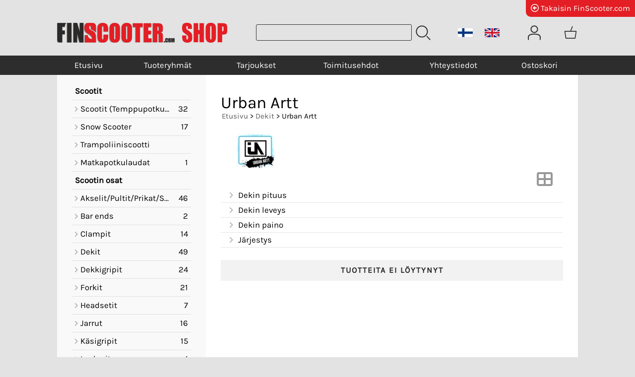

--- FILE ---
content_type: text/html; charset=UTF-8
request_url: https://www.finscooter.com/shop/c113-urban-artt-p1-fi.html
body_size: 5845
content:
<!DOCTYPE html>
<html lang="fi">

<head>
<meta name="viewport" content="width=device-width, initial-scale=1" />
<meta charset="UTF-8" />
<link href="styles1-496844598.css" rel="stylesheet" type="text/css" />
<link href="fonts/font-awesome-1986/css/all.min.css" rel="stylesheet" type="text/css" />
<link rel="canonical" href="https://www.finscooter.com/shop/c113-urban-artt-fi.html" />
<link rel="alternate" hreflang="fi" href="https://www.finscooter.com/shop/c113-urban-artt-p1-fi.html" />
<link rel="alternate" hreflang="en" href="https://www.finscooter.com/shop/c113-urban-artt-p1-en.html" />
<meta name="robots" content="index, noarchive" />
<title>Dekit - Urban Artt | FinScooter verkkokauppa</title>
<meta property="og:locale" content="fi_FI" />
<meta property="og:site_name" content="FinScooter verkkokauppa" />
<meta property="og:type" content="product.group" />
<meta property="og:url" content="https://www.finscooter.com/shop/c113-urban-artt-fi.html" />
<meta property="og:title" content="Dekit - Urban Artt" />
<meta property="og:image" content="https://www.finscooter.com/shop/graphics/categories/thumbnails/cogrp_urban_artt_bars_category_f9e00570.jpg" />
<meta name="twitter:title" content="Dekit - Urban Artt" />
<meta name="twitter:url" content="https://www.finscooter.com/shop/c113-urban-artt-fi.html" />
<meta name="twitter:image" content="https://www.finscooter.com/shop/graphics/categories/thumbnails/cogrp_urban_artt_bars_category_f9e00570.jpg" />
<meta name="twitter:card" content="summary_large_image" />
<meta name="csx4_connections_page_counter" id="csx4_connections_page_counter" content="1" />
<script src="actions-496844598.js"></script>
</head>

<body>
<div class="oma_takaisin"><a href="https://www.finscooter.com"><i class="far fa-arrow-alt-circle-left"></i> Takaisin FinScooter.com</a>  </div><div id="csx4_curtain" onclick="csx4_hide_picture_popup();return false;"></div>
<div id="csx4_popup_box"></div>
<div id="csx4_cart_sidebar" style="display: none;"><div id="csx4_cart_sidebar_inner" onclick="if (document.activeElement.tagName!='A') window.open('https://www.finscooter.com/shop/shopping-cart-fi.html', '_self');"></div></div>
<div id="body"><div id="ultimate_top_around"><div id="ultimate_top"></div></div><div id="top_around"><div id="top"><!-- Ulkoasupohja: Garden (2023) --><!-- Sijoita tämä kohtaan: #top jälkeen --><div class="shop_logo"><a href="index-fi.html"><img src="graphics/codes/finscooter_logo_b1f718c5.png" alt="FinScooter Shop" /></a><a href="index-fi.html"><img src="graphics/codes/shop_578b8958.png" alt="Shop" /></a></div><!-- End of Ulkoasupohja: Garden (2023) --><div class="product_search"><form action="product-search-fi.html" id="product_search" method="post"><div class="tb_product_search"><div class="tr_product_search"><div class="tc_product_search"><input aria-label="Tuotehaku" autocomplete="off" id="product_search_words" name="product_search_words" onkeyup="csx4_product_search_interval('1', 'fi', '800')" type="text" /></div><div class="tc_product_search"><div onclick="document.getElementById('product_search').submit();document.getElementById('product_search_icon1').style.display='none';if(document.getElementById('product_search_icon2'))document.getElementById('product_search_icon2').style.display='block';"><div id="product_search_icon1"><svg role="img" aria-label="Etsi" xmlns="http://www.w3.org/2000/svg" xml:space="preserve" version="1.1" viewBox="0 0 1429 1429" xmlns:xlink="http://www.w3.org/1999/xlink"><path class="fil1" d="M183 187c113,-113 260,-169 408,-169 148,0 295,56 408,169 112,112 169,260 169,407 0,148 -57,296 -169,408 -113,113 -260,169 -408,169 -148,0 -295,-56 -408,-169 -112,-112 -169,-260 -169,-408 0,-147 57,-295 169,-407zm408 -74c-123,0 -246,47 -340,141 -94,94 -141,217 -141,340 0,124 47,247 141,341 94,94 217,141 340,141 123,0 246,-47 340,-141 94,-94 141,-217 141,-341 0,-123 -47,-246 -141,-340 -94,-94 -217,-141 -340,-141z"/><path class="fil1" d="M1045 1116c-18,-18 -18,-49 0,-67 19,-19 49,-19 68,0l288 288c19,19 19,49 0,68 -18,18 -49,18 -67,0l-289 -289z"/><title>Etsi</title></svg></div><div id="product_search_icon2"><svg role="img" aria-label="Etsitään" xmlns="http://www.w3.org/2000/svg" xml:space="preserve" version="1.1" viewBox="0 0 1038 1038" xmlns:xlink="http://www.w3.org/1999/xlink"><circle class="fil1" cx="263" cy="175" r="79"/><circle class="fil1" cx="516" cy="93" r="79"/><circle class="fil1" cx="769" cy="175" r="79"/><circle class="fil1" cx="925" cy="390" r="79"/><circle class="fil1" cx="925" cy="656" r="79"/><circle class="fil1" cx="769" cy="871" r="79"/><circle class="fil1" cx="516" cy="953" r="79"/><circle class="fil1" cx="263" cy="871" r="79"/><circle class="fil1" cx="107" cy="656" r="79"/></svg></div></div></div></div></div></form></div><div class="language_selection"><a id="language_selection_fi" href="c113-urban-artt-p1-fi.html"><img src="graphics/ui/fi-flag.svg" alt="FI" width="1000" height="625" /></a><a id="language_selection_en" href="c113-urban-artt-p1-en.html"><img src="graphics/ui/en-flag.svg" alt="EN" width="1000" height="625" /></a></div><div class="sign_in_top"><div id="csx4_sign_in_top"><a href="#" onclick="csx4_show_dropdown_sign_in_menu();return false;" aria-label="Omat tiedot"><div class="sign_in_top_icon" aria-hidden="true"><svg role="img" aria-hidden="true" focusable="false" xmlns="http://www.w3.org/2000/svg" xml:space="preserve" version="1.1" viewBox="0 0 1270 1270" xmlns:xlink="http://www.w3.org/1999/xlink"><path class="fil1" d="M634 13c89,0 169,36 227,94l0 0c58,58 94,138 94,226 0,89 -36,169 -94,227l0 0c-58,58 -138,94 -227,94 -88,0 -168,-36 -226,-94l0 0c-58,-58 -94,-138 -94,-227 0,-88 36,-168 94,-226l0 0c58,-58 138,-94 226,-94zm167 153c-42,-42 -101,-69 -167,-69 -65,0 -124,27 -166,69l-1 0c-42,43 -69,102 -69,167 0,66 27,125 69,167l1 0c42,43 101,69 166,69 66,0 125,-26 167,-69l0 0c43,-42 69,-101 69,-167 0,-65 -26,-124 -69,-167l0 0z"/><path class="fil1" d="M176 1216c0,23 -20,42 -43,42 -23,-1 -42,-20 -41,-43 0,-18 -2,-42 -4,-67 -3,-30 -5,-63 -5,-98 3,-170 75,-347 551,-340 477,-7 549,170 551,340 1,35 -2,68 -4,98 -2,25 -4,49 -4,67 0,23 -18,42 -42,43 -23,0 -42,-19 -42,-42 0,-25 2,-49 4,-75 2,-29 5,-61 4,-90 -2,-128 -62,-263 -466,-256l-1 0c-404,-7 -464,127 -466,256 -1,29 2,61 4,90 2,26 4,50 4,75z"/><title>Omat tiedot</title></svg></div><div class="sign_in_top_text">Omat tiedot</div></a><div id="dropdown_sign_in_menu"><div class="dropdown_sign_in_menu" id="csx4_dropdown_sign_in_menu" onmouseleave="csx4_show_dropdown_sign_in_menu();return false;"><div class="sign_in_menu_links" id="csx4_sign_in_menu_links"><a href="https://www.finscooter.com/shop/sign-in-fi.html">Kirjaudu sisään</a><a href="https://www.finscooter.com/shop/user-account-fi.html">Yhteystiedot</a><a href="https://www.finscooter.com/shop/user-account-orders-fi.html">Tilaushistoria</a><a href="https://www.finscooter.com/shop/registration-fi.html">Rekisteröidy asiakkaaksi</a><a href="https://www.finscooter.com/shop/forgotten-fi.html">Unohditko tunnukset?</a><a href="https://www.finscooter.com/shop/coupon-fi.html">Aktivoi kuponki tai lahjakortti</a></div></div></div></div></div><div class="shopping_cart_top"><div id="csx4_cart_top"><a href="https://www.finscooter.com/shop/shopping-cart-fi.html" aria-label="Ostoskori"><div class="shopping_cart_top_icon" aria-hidden="true"><svg role="img" aria-hidden="true" focusable="false" xmlns="http://www.w3.org/2000/svg" xml:space="preserve" version="1.1" viewBox="0 0 1192985 1192985" xmlns:xlink="http://www.w3.org/1999/xlink"><path class="fil1" d="M574081 447431l143400 -355580c6826,-17040 26184,-25314 43224,-18488 17041,6826 25315,26184 18489,43224l-133426 330844 407028 -51c18400,0 33325,14925 33325,33325 0,2721 -328,5366 -945,7897l-87846 552683c-2594,16360 -16738,28035 -32809,28022l-736058 101c-17518,0 -31889,-13539 -33224,-30718l-87859 -552783c-2871,-18111 9497,-35139 27607,-38010 1751,-277 3489,-416 5202,-416l433892 -50zm-394963 66599l77683 488728 679383 0 77682 -488728 -834748 0z"/><title>Ostoskori</title></svg></div><div class="shopping_cart_top_text">Ostoskori</div></a></div></div></div></div><div id="all_around"><div id="almost_around"><div id="landscape_around"><div id="landscape_around_inner"><div id="landscape_top"></div><div id="landscape_middle"></div><div id="landscape_bottom"><div class="main_navigation_mini" id="csx4_main_navigation_mini"><div class="tb_main_navigation_mini"><div class="tr_main_navigation_mini"><div class="tc_main_navigation_mini"><a href="https://www.finscooter.com/shop/index.html">Etusivu</a></div><div class="tc_main_navigation_mini"><a href="#" onclick="csx4_show_dropdown_category_megamenu_mini();return false;">Tuoteryhmät</a></div><div class="tc_main_navigation_mini"><a href="https://www.finscooter.com/shop/navigation-fi.html" onclick="csx4_switch_main_navigation();return false;" aria-label="Valikko"><i class="fa-solid fa-bars" aria-hidden="true"></i></a></div></div></div></div><div class="main_navigation_temp" id="csx4_main_navigation_temp"></div><div class="main_navigation" id="csx4_main_navigation"><div class="tb_main_navigation"><div class="tr_main_navigation"><div class="tc_main_navigation_only"><a href="https://www.finscooter.com/shop/index.html">Etusivu</a></div><div class="tc_main_navigation"><a href="#" onclick="csx4_show_dropdown_category_megamenu();return false;">Tuoteryhmät</a><div id="dropdown_category_megamenu"><div class="dropdown_category_megamenu" id="csx4_dropdown_category_megamenu" onmouseleave="csx4_show_dropdown_category_megamenu();return false;"></div></div></div><div class="tc_main_navigation"><a href="https://www.finscooter.com/shop/offers-p1-fi.html">Tarjoukset</a></div><div class="tc_main_navigation"><a href="https://www.finscooter.com/shop/a2-toimitusehdot-fi.html">Toimitusehdot</a></div><div class="tc_main_navigation"><a href="https://www.finscooter.com/shop/contact-fi.html">Yhteystiedot</a></div><div class="tc_main_navigation"><a href="https://www.finscooter.com/shop/shopping-cart-fi.html">Ostoskori</a></div></div></div></div></div></div></div><div id="dropdown_category_megamenu_mini"><div class="dropdown_category_megamenu_mini" id="csx4_dropdown_category_megamenu_mini"></div></div><div id="content_around"><div id="content"><div id="tb_content"><div id="tr_content"><div id="tc_content_left"><div class="categories" id="csx4_categories"><div class="category_tree_categories" id="csx4_category_tree_categories"><div class="category_tree_part"><div><div><h2>Scootit</h2></div><div></div></div><a href="https://www.finscooter.com/shop/c7-scootit-temppupotkulaudat-p1-fi.html"><div><i class="fa-solid fa-angle-right fa-fw"></i>Scootit (Temppupotkulaudat)</div><div>32</div></a><a href="https://www.finscooter.com/shop/c32-snow-scooter-p1-fi.html"><div><i class="fa-solid fa-angle-right fa-fw"></i>Snow Scooter</div><div>17</div></a><a href="https://www.finscooter.com/shop/c40-trampoliiniscootti-p1-fi.html"><div><i class="fa-solid fa-angle-right fa-fw"></i>Trampoliiniscootti</div><div></div></a><a href="https://www.finscooter.com/shop/c41-matkapotkulaudat-p1-fi.html"><div><i class="fa-solid fa-angle-right fa-fw"></i>Matkapotkulaudat</div><div>1</div></a><div><div><h2>Scootin osat</h2></div><div></div></div><a href="https://www.finscooter.com/shop/c441-akselit-pultit-prikat-spacerit-p1-fi.html"><div><i class="fa-solid fa-angle-right fa-fw"></i>Akselit/Pultit/Prikat/Spacerit</div><div>46</div></a><a href="https://www.finscooter.com/shop/c222-bar-ends-p1-fi.html"><div><i class="fa-solid fa-angle-right fa-fw"></i>Bar ends</div><div>2</div></a><a href="https://www.finscooter.com/shop/c149-clampit-p1-fi.html"><div><i class="fa-solid fa-angle-right fa-fw"></i>Clampit</div><div>14</div></a><a href="https://www.finscooter.com/shop/c81-dekit-p1-fi.html"><div><i class="fa-solid fa-angle-right fa-fw"></i>Dekit</div><div>49</div></a><a href="https://www.finscooter.com/shop/c264-dekkigripit-p1-fi.html"><div><i class="fa-solid fa-angle-right fa-fw"></i>Dekkigripit</div><div>24</div></a><a href="https://www.finscooter.com/shop/c117-forkit-p1-fi.html"><div><i class="fa-solid fa-angle-right fa-fw"></i>Forkit</div><div>21</div></a><a href="https://www.finscooter.com/shop/c183-headsetit-p1-fi.html"><div><i class="fa-solid fa-angle-right fa-fw"></i>Headsetit</div><div>7</div></a><a href="https://www.finscooter.com/shop/c324-jarrut-p1-fi.html"><div><i class="fa-solid fa-angle-right fa-fw"></i>Jarrut</div><div>16</div></a><a href="https://www.finscooter.com/shop/c201-kasigripit-p1-fi.html"><div><i class="fa-solid fa-angle-right fa-fw"></i>Käsigripit</div><div>15</div></a><a href="https://www.finscooter.com/shop/c323-laakerit-p1-fi.html"><div><i class="fa-solid fa-angle-right fa-fw"></i>Laakerit</div><div>4</div></a></div><div class="category_tree_part"><a href="https://www.finscooter.com/shop/c164-pegit-p1-fi.html"><div><i class="fa-solid fa-angle-right fa-fw"></i>Pegit</div><div>10</div></a><a href="https://www.finscooter.com/shop/c230-renkaat-p1-fi.html"><div><i class="fa-solid fa-angle-right fa-fw"></i>Renkaat</div><div>34</div></a><a href="https://www.finscooter.com/shop/c296-scs-compression-setit-p1-fi.html"><div><i class="fa-solid fa-angle-right fa-fw"></i>SCS &amp; Compression setit</div><div>23</div></a><a href="https://www.finscooter.com/shop/c43-tangot-p1-fi.html"><div><i class="fa-solid fa-angle-right fa-fw"></i>Tangot</div><div>42</div></a><a href="https://www.finscooter.com/shop/c636-tyokalut-p1-fi.html"><div><i class="fa-solid fa-angle-right fa-fw"></i>Työkalut</div><div>1</div></a><div><div><h2>Suojat</h2></div><div></div></div><a href="https://www.finscooter.com/shop/c503-hammassuojat-p1-fi.html"><div><i class="fa-solid fa-angle-right fa-fw"></i>Hammassuojat</div><div>2</div></a><a href="https://www.finscooter.com/shop/c500-kyparat-p1-fi.html"><div><i class="fa-solid fa-angle-right fa-fw"></i>Kypärät</div><div>16</div></a><a href="https://www.finscooter.com/shop/c577-kyynarsuojat-p1-fi.html"><div><i class="fa-solid fa-angle-right fa-fw"></i>Kyynärsuojat</div><div>2</div></a><a href="https://www.finscooter.com/shop/c504-nilkka-saarisuojat-p1-fi.html"><div><i class="fa-solid fa-angle-right fa-fw"></i>Nilkka / Säärisuojat</div><div>1</div></a><a href="https://www.finscooter.com/shop/c501-polvisuojat-p1-fi.html"><div><i class="fa-solid fa-angle-right fa-fw"></i>Polvisuojat</div><div>10</div></a><a href="https://www.finscooter.com/shop/c542-suojahousut-p1-fi.html"><div><i class="fa-solid fa-angle-right fa-fw"></i>Suojahousut</div><div>1</div></a><a href="https://www.finscooter.com/shop/c502-suojasetit-p1-fi.html"><div><i class="fa-solid fa-angle-right fa-fw"></i>Suojasetit</div><div>1</div></a></div><div class="category_tree_part"><div><div><h2>Sormiskeitit/Fingerboardit</h2></div><div></div></div><a href="https://www.finscooter.com/shop/c325-sormiskeitti-completet-p1-fi.html"><div><i class="fa-solid fa-angle-right fa-fw"></i>Sormiskeitti Completet</div><div>12</div></a><a href="https://www.finscooter.com/shop/c335-sormiskeitti-obstaakkelit-p1-fi.html"><div><i class="fa-solid fa-angle-right fa-fw"></i>Sormiskeitti Obstaakkelit</div><div>11</div></a><a href="https://www.finscooter.com/shop/c623-sormiskeitti-dekkigripit-p1-fi.html"><div><i class="fa-solid fa-angle-right fa-fw"></i>Sormiskeitti Dekkigripit</div><div>1</div></a><a href="https://www.finscooter.com/shop/c622-sormiskeitti-dekit-p1-fi.html"><div><i class="fa-solid fa-angle-right fa-fw"></i>Sormiskeitti Dekit</div><div>10</div></a><a href="https://www.finscooter.com/shop/c624-sormiskeitti-truckit-p1-fi.html"><div><i class="fa-solid fa-angle-right fa-fw"></i>Sormiskeitti Truckit</div><div>18</div></a><a href="https://www.finscooter.com/shop/c625-sormiskeitti-renkaat-p1-fi.html"><div><i class="fa-solid fa-angle-right fa-fw"></i>Sormiskeitti Renkaat</div><div>14</div></a><a href="https://www.finscooter.com/shop/c626-sormiskeitti-hardware-p1-fi.html"><div><i class="fa-solid fa-angle-right fa-fw"></i>Sormiskeitti Hardware</div><div>4</div></a><a href="https://www.finscooter.com/shop/c627-sormiskeitti-tyokalut-p1-fi.html"><div><i class="fa-solid fa-angle-right fa-fw"></i>Sormiskeitti Työkalut</div><div>4</div></a><div><div><h2>Sormiscootit</h2></div><div></div></div><a href="https://www.finscooter.com/shop/c489-sormiscootti-completet-p1-fi.html"><div><i class="fa-solid fa-angle-right fa-fw"></i>Sormiscootti Completet</div><div>1</div></a></div><div class="category_tree_part"><div><div><h2>Vaatteet</h2></div><div></div></div><a href="https://www.finscooter.com/shop/c574-mokovel-p1-fi.html"><div><i class="fa-solid fa-angle-right fa-fw"></i>Mokovel</div><div>14</div></a><a href="https://www.finscooter.com/shop/c348-housut-p1-fi.html"><div><i class="fa-solid fa-angle-right fa-fw"></i>Housut</div><div>14</div></a><a href="https://www.finscooter.com/shop/c350-hupparit-pitkahihaiset-p1-fi.html"><div><i class="fa-solid fa-angle-right fa-fw"></i>Hupparit / Pitkähihaiset</div><div>7</div></a><a href="https://www.finscooter.com/shop/c343-kengat-p1-fi.html"><div><i class="fa-solid fa-angle-right fa-fw"></i>Kengät</div><div>10</div></a><a href="https://www.finscooter.com/shop/c553-kasineet-p1-fi.html"><div><i class="fa-solid fa-angle-right fa-fw"></i>Käsineet</div><div>1</div></a><a href="https://www.finscooter.com/shop/c464-maskit-p1-fi.html"><div><i class="fa-solid fa-angle-right fa-fw"></i>Maskit</div><div>1</div></a><a href="https://www.finscooter.com/shop/c382-paahineet-p1-fi.html"><div><i class="fa-solid fa-angle-right fa-fw"></i>Päähineet</div><div>5</div></a><a href="https://www.finscooter.com/shop/c403-reput-kassit-p1-fi.html"><div><i class="fa-solid fa-angle-right fa-fw"></i>Reput/Kassit</div><div>4</div></a><a href="https://www.finscooter.com/shop/c395-sukat-p1-fi.html"><div><i class="fa-solid fa-angle-right fa-fw"></i>Sukat</div><div>4</div></a><a href="https://www.finscooter.com/shop/c567-takit-p1-fi.html"><div><i class="fa-solid fa-angle-right fa-fw"></i>Takit</div><div>2</div></a><a href="https://www.finscooter.com/shop/c357-t-paidat-p1-fi.html"><div><i class="fa-solid fa-angle-right fa-fw"></i>T-paidat</div><div>60</div></a><a href="https://www.finscooter.com/shop/c393-vyot-p1-fi.html"><div><i class="fa-solid fa-angle-right fa-fw"></i>Vyöt</div><div>2</div></a></div><div class="category_tree_part"><div><div><h2>Oheistuotteet</h2></div><div></div></div><a href="https://www.finscooter.com/shop/c443-asennukset-huollot-p1-fi.html"><div><i class="fa-solid fa-angle-right fa-fw"></i>Asennukset/Huollot</div><div>4</div></a><a href="https://www.finscooter.com/shop/c537-fidget-tuotteet-p1-fi.html"><div><i class="fa-solid fa-angle-right fa-fw"></i>Fidget-tuotteet</div><div>12</div></a><a href="https://www.finscooter.com/shop/c337-kendamat-p1-fi.html"><div><i class="fa-solid fa-angle-right fa-fw"></i>Kendamat</div><div>15</div></a><a href="https://www.finscooter.com/shop/c437-lahjakortit-p1-fi.html"><div><i class="fa-solid fa-angle-right fa-fw"></i>Lahjakortit</div><div>17</div></a><a href="https://www.finscooter.com/shop/c439-leffat-p1-fi.html"><div><i class="fa-solid fa-angle-right fa-fw"></i>Leffat</div><div>3</div></a><a href="https://www.finscooter.com/shop/c442-muut-varaosat-tuotteet-p1-fi.html"><div><i class="fa-solid fa-angle-right fa-fw"></i>Muut varaosat/tuotteet</div><div>8</div></a><a href="https://www.finscooter.com/shop/c459-skoottikoulu-p1-fi.html"><div><i class="fa-solid fa-angle-right fa-fw"></i>SKOOTTIKOULU</div><div></div></a><a href="https://www.finscooter.com/shop/c440-tarrat-p1-fi.html"><div><i class="fa-solid fa-angle-right fa-fw"></i>Tarrat</div><div>1</div></a></div></div></div><div class="restricts" id="csx4_restricts"></div></div><div id="tc_content_middle"><div id="tc_content_middle_inner"><!-- Ulkoasupohja: Garden (2023) --><!-- Sijoita tämä etusivun html-koodin kohtaan: #tc_content_middle jälkeen --><img height="0" width="0" onload="var widthQuery=window.matchMedia('(min-width: 1100px)').matches;if(widthQuery)document.getElementById('tc_content_left').style.display='table-cell';" src="[data-uri]" alt="" class="orange_pikseli" /><!-- End of Ulkoasupohja: Garden (2023) --><input type="hidden" name="csx4_connections_category_id" id="csx4_connections_category_id" value="113" /><h1 class="crumb">Urban Artt</h1><p class="crumb"><a href="https://www.finscooter.com/shop/index.html">Etusivu</a> > <a href="https://www.finscooter.com/shop/c81-dekit-p1-fi.html">Dekit</a> > Urban Artt</p><div class="tb_category_intro"><div class="tr_category_intro"><div class="tc_category_intro_left"><picture><source srcset="graphics/categories/thumbnails/1x/cloic_urban_artt_bars_category_f9e00570.webp 1x,graphics/categories/thumbnails/2x/cloic_urban_artt_bars_category_f9e00570.webp 2x" type="image/webp" ><img src="graphics/categories/thumbnails/cloic_urban_artt_bars_category_f9e00570.jpg" width="140" height="70" alt="Urban Artt" /></picture></div><div class="tc_category_intro_right"></div></div></div><div class="catalog_type_icon" onclick="csx4_switch_catalog();return true;"> <a href="https://www.finscooter.com/shop/c113-urban-artt-t2-p1-fi.html" aria-label="Vaihda näkymää"><i class="fa-solid fa-table-cells-large"></i></a></div><div class="catalog_menus"><div class="catalog_menu_outer"><div class="catalog_menu" onclick="csx4_set_preferred_restrict('categories', '40', '40', '', 'fi');if(event.stopPropagation)event.stopPropagation();return false;"><i class="fa-solid fa-angle-right fa-fw"></i>Dekin pituus</div><div id="catalog_menu_restrict_lines40" class=" catalog_menu_lines csx4_script_hide"><a href="#" onclick="csx4_set_preferred_restrict('categories', '40', '88', '', 'fi');return false;"><i id="cbi88" class="fa-regular fa-square fa-fw"></i>Yli 550mm</a></div></div><div class="catalog_menu_outer"><div class="catalog_menu" onclick="csx4_set_preferred_restrict('categories', '120', '120', '', 'fi');if(event.stopPropagation)event.stopPropagation();return false;"><i class="fa-solid fa-angle-right fa-fw"></i>Dekin leveys</div><div id="catalog_menu_restrict_lines120" class=" catalog_menu_lines csx4_script_hide"><a href="#" onclick="csx4_set_preferred_restrict('categories', '120', '126', '', 'fi');return false;"><i id="cbi126" class="fa-regular fa-square fa-fw"></i>130mm-140mm (5,1&quot;-5,5&quot;)</a><a href="#" onclick="csx4_set_preferred_restrict('categories', '120', '127', '', 'fi');return false;"><i id="cbi127" class="fa-regular fa-square fa-fw"></i>Yli 140mm (5,5&quot;)</a></div></div><div class="catalog_menu_outer"><div class="catalog_menu" onclick="csx4_set_preferred_restrict('categories', '119', '119', '', 'fi');if(event.stopPropagation)event.stopPropagation();return false;"><i class="fa-solid fa-angle-right fa-fw"></i>Dekin paino</div><div id="catalog_menu_restrict_lines119" class=" catalog_menu_lines csx4_script_hide"><a href="#" onclick="csx4_set_preferred_restrict('categories', '119', '122', '', 'fi');return false;"><i id="cbi122" class="fa-regular fa-square fa-fw"></i>1,5-1,8kg</a><a href="#" onclick="csx4_set_preferred_restrict('categories', '119', '123', '', 'fi');return false;"><i id="cbi123" class="fa-regular fa-square fa-fw"></i>Yli 1,8kg</a></div></div><div class="catalog_menu_outer"><div class="catalog_menu" onclick="csx4_show_catalog_sort_menu();if(event.stopPropagation)event.stopPropagation();return false;"><i class="fa-solid fa-angle-right fa-fw"></i>Järjestys</div><div id="catalog_menu_sort_lines" class="catalog_menu_lines csx4_script_hide"><a href="https://www.finscooter.com/shop/c113-urban-artt-s2-p1-fi.html"><i class="fa-regular fa-square fa-fw"></i>Nimi&nbsp;nouseva</a><a href="https://www.finscooter.com/shop/c113-urban-artt-s3-p1-fi.html"><i class="fa-regular fa-square fa-fw"></i>Nimi&nbsp;laskeva</a><a href="https://www.finscooter.com/shop/c113-urban-artt-s4-p1-fi.html"><i class="fa-regular fa-square fa-fw"></i>Edullisin&nbsp;ensin</a><a href="https://www.finscooter.com/shop/c113-urban-artt-s5-p1-fi.html"><i class="fa-regular fa-square fa-fw"></i>Kallein&nbsp;ensin</a><a href="https://www.finscooter.com/shop/c113-urban-artt-s1-p1-fi.html"><i class="fa-solid fa-check fa-fw"></i>Oletus</a></div></div></div><p class="form_alert">Tuotteita ei löytynyt</p></div><img height="0" width="0" onload="csx4_yesscript();" src="[data-uri]" alt="tech" /></div><div id="tc_content_right"></div></div></div></div></div></div><div id="brand_around"><div id="brand"></div></div><div id="bottom_around"><div id="bottom"><div class="tb_bottom"><div class="tr_bottom"><div class="tc_bottom"><div class="bottom_links"><a href="#" onclick="csx4_show_dropdown_category_megamenu();return false;">Tuoteryhmät</a><br /><a href="https://www.finscooter.com/shop/offers-p1-fi.html">Tarjoukset</a><br /></div></div><div class="tc_bottom"><div class="bottom_links"><a href="https://www.finscooter.com/shop/contact-fi.html">Yhteystiedot</a><br /><a href="https://www.finscooter.com/shop/a13-tietosuojaseloste-fi.html">Tietosuojaseloste</a><br /></div></div><div class="tc_bottom"><div class="bottom_links"><a href="https://www.finscooter.com/shop/a2-toimitusehdot-fi.html">Toimitusehdot</a><br /></div></div><div class="tc_bottom"></div><div class="tc_bottom"><div class="bottom_contact">FinScooter verkkokauppa<br />FinScooter Oy<br />Hermannin rantatie 5 pl. 128<br />(REDIN 3. kerros)<br />FI-00580, Helsinki<br />FINLAND<br /></div></div><div class="tc_bottom"><div class="bottom_contact">puh. 040 754 5062<br /><a href="mailto:info&#64;finscooter&#46;com">info&#64;finscooter&#46;com</a><br />Y-tunnus: 2434591-9<br /></div></div></div></div></div><a href="shopping_cart.php" class="oma_paytrail_banneri"><img src="graphics/codes/paytrail_banneri_2023_finscooter_ccc472fc.png" alt="Paytrail" /></a></div></div></div><div style="text-align: center !important;"><div style="display: inline-block;font: 80%/1.1 'Segoe UI', Arial, sans-serif !important;margin: 7px auto 24px auto !important;">&nbsp;</div></div><script type="application/ld+json">
{
	"@context": "http://schema.org",
	"@type": "BreadcrumbList",
	"itemListElement": [{
		"@type": "ListItem",
		"position": 1,
		"item": {
			"@id": "https://www.finscooter.com/shop/c81-dekit-p1-fi.html",
			"name": "Dekit"
		}
	},{
		"@type": "ListItem",
		"position": 2,
		"item": {
			"@id": "https://www.finscooter.com/shop/c113-urban-artt-p1-fi.html",
			"name": "Urban Artt",
			"image": "https://www.finscooter.com/shop/graphics/categories/urban_artt_bars_category_f9e00570.jpg"
		}
	}]
}
</script>

</body>

</html>

<!--
Powered by Clover Shop(r) ❤
Copyright (c) 2013- Clover Shop Oy. All rights reserved.

This is commercial software. Unauthorized use, reproduction,
reverse engineering and/or distribution is strictly prohibited.

For more information, please visit https://www.clovershop.com
-->

--- FILE ---
content_type: text/css; charset=utf-8
request_url: https://www.finscooter.com/shop/styles1-496844598.css
body_size: 9852
content:
@charset "UTF-8";
div.csx4_script_show {display: none;}div.csx4_script_hide {display: inline;}#csx4_curtain {background-color: rgb(0,0,0);display: none;left: 0px;opacity: 0.35;position: absolute;top: 0px;z-index: 2000;}#csx4_popup_box {display: none;line-height: 0;margin: 0px 0px 0px 0px;padding: 0px 0px 0px 0px;position: absolute;z-index: 4005;}#csx4_cart_sidebar {bottom: 0;margin: 0px 0px 0px 0px;position: fixed;width: 100%;z-index: 8995;}#product_search_icon2 {display: none;}/* Estetään selainten tumma tila,
   koska se voi estää kuvakkeiden,
   painikkeiden ja tekstien näkymisen. */

:root{color-scheme: only light;}:root{--body_background: rgb(227,227,227);--body_text: rgb(0,0,0);}:root{--top_background: transparent;--top_icon: rgb(50,50,50);--top_icon_hover: rgb(0,0,0);--top_text: rgb(50,50,50);--top_text_hover: rgb(0,0,0);--top_link: rgb(50,50,50);--top_link_hover: rgb(0,0,0);--top_menu_icon: rgba(0,0,0,0.3);--top_menu_icon_hover: rgba(0,99,170,0.6);--top_menu_link: rgb(0,0,0);--top_menu_link_hover: rgb(0,99,170);--top_menu_background: rgb(255,255,255);--top_menu_border: rgba(0,0,0,0.1);}:root{--navigation_background: rgb(45,45,45);--navigation_background_hover: rgb(227,30,36);--navigation_link: rgb(255,255,255);--navigation_link_hover: rgb(255,255,255);--navigation_border: rgb(200,200,200);--bottom_background: rgb(45,45,45);--bottom_text: rgb(255,255,255);--bottom_link: rgba(255,255,255,0.8);--bottom_link_hover: rgb(255,255,255);}:root{--content_background: rgb(255,255,255);--content_left_background: rgb(249,249,249);--content_link: rgba(0,0,0,0.65);--content_link_hover: rgb(0,0,0);--content_title: rgb(0,0,0);--content_border: rgba(0,0,0,0.1);--content_border_hover: rgba(0,0,0,0.2);}:root{--catalog_type_icon: rgba(0,0,0,0.4);--catalog_type_icon_hover: rgba(0,0,0,0.7);--catalog_subcategory_link_background: rgb(249,249,249);--catalog_subcategory_link_background_hover: rgb(239,239,239);--catalog_subcategory_link_border: rgb(239,239,239);--catalog_subcategory_link: rgb(0,0,0);--catalog_menu_icon: rgba(0,0,0,0.3);--catalog_menu_icon_hover: rgba(0,0,0,0.6);--catalog_menu_link: rgba(0,0,0,0.8);--catalog_menu_link_hover: rgb(0,0,0);--catalog_major_remark_background: transparent;--catalog_major_remark_text: rgb(240,60,72);--catalog_brand_background: rgb(255,255,255);--catalog_brand_border: rgba(0,0,0, 0.1);--catalog_title_link: rgb(50,50,50);--catalog_title_link_hover: rgb(0,0,0);--catalog_code_text: rgb(50,50,50);--catalog_description_text: rgb(80,80,80);--catalog_description_text_hover: rgb(0,0,0);--catalog_description_icon: rgba(0,0,0,0.3);--catalog_description_icon_hover: rgba(0,0,0,0.6);--catalog_stock_text: rgb(50,50,50);--catalog_stock_yes_icon: rgb(2,143,94);--catalog_stock_neutral_icon: rgb(219,204,0);--catalog_stock_no_icon: rgb(240,60,72);--catalog_price_icon: rgba(0,0,0, 0.25);--catalog_price_normal_text: rgb(0,0,0);--catalog_price_sale_text: rgb(240,60,72);--catalog_price_compare_text: rgb(0,0,0);--catalog_price_discount_percent_background: rgba(0,0,0, 0.1);--catalog_price_discount_percent_text: rgb(240,60,72);--catalog_price_discount_background: rgba(0,0,0, 0.1);--catalog_price_discount_text: rgb(240,60,72);}:root{--product_figure_title: rgba(0,0,0,0.6);--product_figure_text: rgb(0,0,0);--product_figure_link: rgba(0,0,0,0.65);--product_figure_link_hover: rgb(0,0,0);--product_stock_yes_icon: rgb(2,143,94);--product_stock_neutral_icon: rgb(219,204,0);--product_stock_no_icon: rgb(240,60,72);--product_price_icon: rgba(0,0,0, 0.25);--product_price_normal_text: rgb(0,0,0);--product_price_sale_text: rgb(240,60,72);--product_price_compare_text: rgb(0,0,0);--product_price_vat_text: rgb(0,0,0);--product_price_discount_percent_background: rgba(0,0,0, 0.1);--product_price_discount_percent_text: rgb(240,60,72);--product_price_discount_background: rgba(0,0,0, 0.1);--product_price_discount_text: rgb(240,60,72);--product_tab_link_background: rgba(0,0,0,0.08);--product_tab_link_background_hover: rgba(0,0,0,0.2);--product_tab_link: rgb(0,0,0);}:root{--form_option_border: rgba(0,0,0,0.1);--form_option_border_hover: rgba(0,0,0,0.2);--form_option_border_selected: rgb(0,99,170);--form_option_extension_background: rgba(0,0,0,0.03);--form_option_extension_icon: rgba(0,0,0,0.2);--form_obligatory_text: rgb(0,0,0);--form_voluntary_text: rgba(0,0,0,0.55);--form_input_background: rgb(255,255,255);--form_input_text: rgba(0,0,0,0.8);--form_input_border: rgba(0,0,0,0.2);--form_input_border_hover: rgba(0,0,0,0.4);--form_input_alert_text: rgb(240,60,72);--form_input_alert_border: rgb(240,60,72);--form_input_alert_border_hover: rgb(240,60,72);--form_button_background: rgb(242,242,242);--form_button_background_hover: rgb(0,99,170);--form_button_text: rgb(0,0,0);--form_button_text_hover: rgb(255,255,255);--form_notice_text: rgb(40,40,40);--form_notice_background: rgb(242,242,242);}:root{--cart_sidebar_background: rgba(255,255,255, 0.9);--cart_sidebar_border: rgba(0,0,0, 0.1);--cart_sidebar_link: rgb(0,0,0);--cart_even_background: rgba(0,0,0, 0);--cart_odd_background: rgba(0,0,0, 0.03);--cart_total_top_border: rgb(0,0,0);}@font-face{font-family: 'Karla';font-display: swap;src: url('fonts/karla/Karla-VariableFont_wght.ttf');}#body{margin: 0 auto;width: 100%;}#ultimate_top_around{}@media print{#ultimate_top_around{display: none;}}#ultimate_top{}#top_around{width: 100%;background-color: var(--top_background);color: var(--top_text);}@media print{#top_around{display: none;}}#top{display: flex;justify-content: space-around;align-items: center;align-content: center;flex-direction: row;flex-wrap: wrap;padding: 45px 15px 25px 15px;}@media (min-width: 1100px){#top{justify-content: space-between;margin: 0 auto;width: 1050px;}}@media (min-width: 1300px){#top{width: 1250px;}}#all_around{clear: both;}#almost_around{clear: both;margin: 0 auto;width: 100%;}#landscape_around{}#landscape_around_inner{}#landscape_top{}#landscape_middle{}#landscape_bottom{background-color: var(--navigation_background);width: 100%;z-index: 1000;}@media print{#landscape_bottom{display: none;}}#content_around{}#content{background-color: var(--content_background);box-sizing: border-box;margin: 0px auto 0px auto;}@media (max-width: 1099px){#content{padding: 15px;}}@media (min-width: 1100px){#content{width: 1050px;}}@media (min-width: 1300px){#content{width: 1250px;}}#tb_content{}@media (min-width: 1100px){#tb_content{display: table;table-layout: fixed;}}@media (min-width: 1100px){#tb_content{width: 1050px;}}@media (min-width: 1300px){#tb_content{width: 1250px;}}#tr_content{}@media (min-width: 1100px){#tr_content{display: table-row;}}#tc_content_left{display: none;}@media (min-width: 1100px){#tc_content_left{background-color: var(--content_left_background);box-sizing: border-box;display: none;padding: 15px 30px 15px 30px;vertical-align: top;width: 300px;}}#tc_content_middle{}@media (min-width: 1100px){#tc_content_middle{box-sizing: border-box;display: table-cell;padding: 15px 30px 15px 30px;vertical-align: top;}}#csx4_catalog{animation: csx4_fadein 0.3s;}#tc_content_right{display: none;}#brand_around{}#brand{background-color: var(--body_background);}@media (min-width: 1100px){#brand{margin: 0 auto;width: 1050px;}}@media (min-width: 1300px){#brand{width: 1250px;}}#bottom_around{}@media (max-width: 1099px){#bottom_around::after{content: "";display: block;clear: both;}}@media (max-width: 1099px){#bottom{}}#bottom{border-top: 5px solid var(--navigation_background);background-color: var(--bottom_background);padding: 30px 0px 30px 0px;margin: 0px 0px 30px 0px;}body{background-color: var(--body_background);background-image: url('graphics/codes/harmaa_54f49d79.jpg');background-size: cover;background-attachment: fixed;background-position: center;color: var(--body_text);font: 105%/1.4 'Karla', sans-serif;margin: 0;overflow-x: hidden;padding: 0px 0px 100px 0px;width: 100%;}@keyframes csx4_fadein{from{opacity: 0.5;}to{opacity: 1;}}h1{color: var(--content_title);font: 200%/1.1 'Karla', sans-serif;}h1.crumb{margin-bottom: 0px;}h2{color: var(--content_title);font: 160%/1.1 'Karla', sans-serif;}h2.crumb{margin-bottom: 0px;}h3{color: var(--content_title);font: 130%/1.1 'Karla', sans-serif;}a{color: var(--content_link);text-decoration: none;}a:hover{color: var(--content_link_hover);text-decoration: underline;}img{border: 0;}img.missing_picture{background-color: var(--content_background);border: 1px solid var(--content_border);}form{display: inline;}input, select, textarea, option{-webkit-appearance: none;-moz-appearance: none;appearance: none;font-family: inherit;font-size: inherit;max-width: 100%;}input[type="text"], input[type="password"], input[type="email"], select{background-color: var(--form_input_background);border: 1px solid var(--form_input_border);border-radius: 0px;color: var(--form_input_text);padding: 3px 6px 3px 6px;}input[type="text"]:hover, input[type="password"]:hover, input[type="email"]:hover, select:hover{border: 1px solid var(--form_input_border_hover);}input[readonly="readonly"]{color: var(--body_text);}input[type="radio"]{display: none;}input[type="radio"] + label{border: 2px solid var(--form_option_border);border-radius: 50px;cursor: pointer;display: inline-block;padding: 9px;position: relative;top: 2px;}input[type="radio"]:hover + label{border: 2px solid var(--form_option_border_hover);}input[type="radio"]:checked + label{border: 2px solid var(--form_option_border_selected);}input[type="radio"]:checked + label:after{background-color: var(--form_option_border_selected);border-radius: 50px;color: var(--form_button_text);content: ' ';height: 14px;left: 2px;position: absolute;top: 2px;width: 14px;}input[type="checkbox"]{display: none;}input[type="checkbox"] + label{border: 2px solid var(--form_option_border);border-radius: 0px;cursor: pointer;display: inline-block;padding: 9px;position: relative;top: 2px;}input[type="checkbox"]:hover + label{border: 2px solid var(--form_option_border_hover);}input[type="checkbox"]:checked + label{border: 2px solid var(--form_option_border_selected);}input[type="checkbox"]:checked + label:after{background-color: var(--form_option_border_selected);border-radius: 0px;color: var(--form_button_text);content: ' ';height: 14px;left: 2px;position: absolute;top: 2px;width: 14px;}input[type="submit"], input[type="button"]{background-color: var(--form_button_background);border: 0px;border-radius: 30px;font: 14px/1.5 'Karla', sans-serif;font-weight: bold;color: var(--form_button_text);cursor: pointer;letter-spacing: 2px;padding: 7px 15px 7px 15px !important;min-width: 80px;text-decoration: none;text-transform: uppercase;}input[type="submit"]:hover, input[type="button"]:hover{background-color: var(--form_button_background_hover);background-image: none;color: var(--form_button_text_hover);}input[type="submit"]:active, input[type="button"]:active{background-color: var(--form_button_background);background-image: none;transform: scale(0.95);}input.qty_1{width: 30px;}input.qty_2{width: 40px;}input.qty_3{width: 50px;}input.qty_4{width: 60px;}input.qty_5{width: 70px;}input.qty_n{width: 80px;}input.form63{width: 63px;}input.form100{width: 100px;}input.form150{width: 150px;}input.form200{width: 200px;}input.form250{width: 250px;}label{user-select: none;}p{hyphens: auto;}p.crumb{margin-top: 0px;font: 90%/1.3 'Karla', sans-serif;margin: 0px 0px 25px 0px;padding: 0px 0px 0px 2px;}p.form_alert{background-color: var(--form_notice_background);border: 0px;border-radius: 0px;font: 16px/1 'Karla', sans-serif;font-weight: bold;color: var(--form_notice_text);letter-spacing: 2px;padding: 13px 13px !important;min-width: 80px;text-decoration: none;text-transform: uppercase;text-align: center;}select.form150{font: 100%/1.4 'Karla', sans-serif;width: 150px;}select.form175{font: 100%/1.4 'Karla', sans-serif;width: 175px;}textarea{background-color: var(--form_input_background);border: 1px solid var(--form_input_border);border-radius: 0px;color: var(--form_input_text);font: 100%/1.4 'Karla', sans-serif;padding: 2px 3px 2px 3px;}textarea:hover{border: 1px solid var(--form_input_border_hover);}textarea.form_375x180{font: 100%/1.4 'Karla', sans-serif;height: 180px;width: 250px;}@media (min-width: 1100px){textarea.form_375x180{width: 375px;}}textarea.form_375x80{font: 100%/1.4 'Karla', sans-serif;height: 80px;width: 250px;}@media (min-width: 1100px){textarea.form_375x80{width: 375px;}}div.main_navigation_mini{margin: 0px 0px 0px 0px;}@media (min-width: 1100px){div.main_navigation_mini{display: none;}}div.tb_main_navigation_mini{display: table;width: 100%;}div.tr_main_navigation_mini{display: table-row;}div.tc_main_navigation_mini{display: table-cell;text-align: center;}div.main_navigation_temp{}@media (min-width: 1100px){div.main_navigation_temp{display: none;}}div.main_navigation{display: none;}@media (min-width: 1100px){div.main_navigation{display: block;}}div.tb_main_navigation{}@media (min-width: 1100px){div.tb_main_navigation{display: table;margin: 0 auto;width: 1050px;}}@media (min-width: 1300px){div.tb_main_navigation{width: 1250px;}}div.tr_main_navigation{}@media (min-width: 1100px){div.tr_main_navigation{display: table-row;}}@media (max-width: 1099px){div.tc_main_navigation{border-top: 1px solid var(--navigation_border);}}div.tc_main_navigation{text-align: center;}@media (min-width: 1100px){div.tc_main_navigation{display: table-cell;}}div.tc_main_navigation_only{display: none;}@media (min-width: 1100px){div.tc_main_navigation_only{display: table-cell;text-align: center;}}div.tc_main_navigation a, div.tc_main_navigation_only a, div.tc_main_navigation_mini a{background-color: var(--navigation_background);color: var(--navigation_link);display: block;padding: 8px 8px 8px 8px;text-decoration: none !important;}@media (max-width: 849px){div.tc_main_navigation a, div.tc_main_navigation_only a, div.tc_main_navigation_mini a{font-size: 120%;line-height: 1.6;}}div.tc_main_navigation a:hover, div.tc_main_navigation_only a:hover, div.tc_main_navigation_mini a:hover{background: url('');color: var(--navigation_link_hover);background-color: var(--navigation_background_hover);transition-delay: 0s;transition-duration: 0.25s;transition-property: all;transition-timing-function: ease-out;}@media (min-width: 1100px){div.tc_main_navigation a.selected, div.tc_main_navigation_only a.selected, div.tc_main_navigation_collapsed a.selected{background: url('');background-color: var(--navigation_background_hover);color: var(--navigation_link_hover);}}@media (max-width: 1099px){div.tb_bottom{font-size: 120%;padding: 0px 25px 0px 25px;}}@media (min-width: 1100px){div.tb_bottom{display: table;margin: 0px auto 0px auto;}}@media (max-width: 1099px){div.tr_bottom{}}@media (min-width: 1100px){div.tr_bottom{display: table-row;}}@media (max-width: 1099px){div.tc_bottom{color: var(--bottom_text);}}@media (min-width: 1100px){div.tc_bottom{color: var(--bottom_text);display: table-cell;}}div.tc_bottom a{color: var(--bottom_link);text-decoration: none;}div.tc_bottom a:hover{color: var(--bottom_link_hover);text-decoration: underline;}@media (max-width: 1099px){div.bottom_links{display: contents;}div.bottom_links br{display: contents;}div.bottom_links a{display: block;line-height: 0;padding: 24px 0px 24px 0px;}}@media (min-width: 1100px){div.bottom_links{padding: 0px 12px 0px 12px;}}@media (max-width: 1099px){div.bottom_contact{padding: 15px 0px 0px 0px;}}@media (min-width: 1100px){div.bottom_contact{padding: 0px 12px 0px 12px;}}div.tb_category_intro{display: flex;gap: 25px;justify-content: flex-start;align-items: center;align-content: center;flex-direction: row;flex-wrap: wrap;}div.tr_category_intro{display: contents;}div.tc_category_intro_left{}div.tc_category_intro_left img{max-width: 100%;height: auto;}div.tc_category_intro_right{hyphens: auto;}div.category_logo_links{clear: both;display: block;padding: 15px 0px 15px 0px;text-align: center;}div.category_logo_links a{padding: 0px 6px 0px 6px;}div.catalog_menus{clear: both;margin: 0px 0px 25px 0px;}div.catalog_menu{border-bottom: 1px solid var(--content_border);cursor: pointer;padding: 3px 12px 3px 12px;}div.catalog_menu i{color: var(--catalog_menu_icon) !important;font-size: 85%;line-height: 1.4;padding: 0px 5px 0px 0px;}div.catalog_menu:hover i{color: var(--catalog_menu_icon_hover) !important;}div.catalog_menu_lines{border-bottom: 1px solid var(--content_border);padding: 0px 0px 0px 24px;column-count: 6;column-width: 175px;column-gap: 12px;}div.catalog_menu_lines a{break-inside: avoid;clear: both;color: var(--catalog_menu_link) !important;display: block;overflow-x: hidden;padding: 3px 0px 3px 0px;text-decoration: none !important;text-overflow: ellipsis;white-space: nowrap;}div.catalog_menu_lines a:hover{color: var(--catalog_menu_link_hover) !important;}div.catalog_menu_lines a i{color: var(--catalog_menu_icon);padding: 0px 5px 0px 0px;line-height: 1.4;}div.catalog_menu_lines a i.fa-check{color: var(--catalog_menu_icon_hover);}div.catalog_menu_lines a:hover i{color: var(--catalog_menu_icon_hover) !important;}div.catalog_reset_icon{float: right;text-align: center;width: 75px;}div.catalog_reset_icon a i{color: var(--catalog_type_icon) !important;font-size: 32px;}div.catalog_reset_icon a:hover i{color: var(--catalog_type_icon_hover) !important;}div.catalog_type_icon{float: right;text-align: center;width: 75px;}div.catalog_type_icon a i{color: var(--catalog_type_icon) !important;font-size: 32px;}div.catalog_type_icon a:hover i{color: var(--catalog_type_icon_hover) !important;}div.catalog_subcategory_links{align-content: center;display: none;grid-template-columns: repeat(auto-fill, minmax(275px, 1fr));grid-gap: 5px;margin: 0px 0px 25px 0px;}div.catalog_subcategory_links a{align-items: center;background-color: var(--catalog_subcategory_link_background);border: 1px solid var(--catalog_subcategory_link_border);border-radius: 30px;color: var(--catalog_subcategory_link) !important;display: inline-flex;justify-content: center;padding: 6px 12px 6px 12px;text-align: center;text-decoration: none !important;}div.catalog_subcategory_links a:hover{background-color: var(--catalog_subcategory_link_background_hover);}div.catalog_page_links{clear: both;display: block;font-size: 175%;line-height: 1.5;padding-top: 25px;text-align: center;}div.catalog_page_links a{text-decoration: none !important;}div.language_selection{order: 1;}div.country_menu{order: 2;}div.sign_in_top{order: 3;}div.shopping_cart_top{order: 4;}div.shop_logo{order: 5;}div.category_menu{order: 6;}div.product_search{order: 7;}@media (min-width: 850px){div.shop_logo{order: 1;}div.category_menu{order: 2;}div.product_search{order: 3;}div.language_selection{order: 4;}div.country_menu{order: 5;}div.sign_in_top{order: 6;}div.shopping_cart_top{order: 7;}}div.category_menu a{color: var(--top_link);text-decoration: none;display: flex;justify-content: flex-start;align-items: center;align-content: center;flex-direction: row;flex-wrap: nowrap;}div.category_menu:hover a{color: var(--top_link_hover);}div.category_menu:hover svg path{fill: var(--top_icon_hover);}div.category_menu_icon{line-height: 0;}div.category_menu_icon svg{height: 30px;padding: 6px 0px 6px 0px;width: auto;shape-rendering: geometricPrecision;text-rendering: geometricPrecision;image-rendering: high-quality;fill-rule: evenodd;clip-rule: evenodd;}div.category_menu_icon svg path{fill: var(--top_icon);}div.category_menu_text{line-height: 0;padding: 24px 6px 24px 6px;}@media (max-width: 849px){div.category_menu_text{font-size: 120%;}}@media (max-width: 449px){div.category_menu_text{display: none;}}@media (min-width: 450px){div.category_menu_text{display: inline-block;}}#dropdown_category_menu{box-sizing: border-box;display: none;position: relative;z-index: 2000;}div.dropdown_category_menu{background-color: var(--top_menu_background);border: 1px solid var(--top_menu_border);overflow: auto;padding: 1px 15px 1px 15px;position: absolute;}@media (min-width: 1100px){div.dropdown_category_menu{max-width: 600px;}}div.tb_product_search{display: table;}div.tr_product_search{display: table-row;}div.tc_product_search{display: table-cell;vertical-align: middle;line-height: 0;}div.tc_product_search svg{cursor: pointer;margin: 6px 0px 6px 8px;height: 30px;width: auto;shape-rendering: geometricPrecision;text-rendering: geometricPrecision;image-rendering: high-quality;fill-rule: evenodd;clip-rule: evenodd;}div.tc_product_search svg path{fill: var(--top_icon);}div.tc_product_search svg:hover path{fill: var(--top_icon_hover);}div.tc_product_search input[type="text"]{background: transparent;border-radius: 3px;border: 1px solid var(--top_text);color: var(--top_text);padding: 6px 6px 6px 6px;width: 150px;}@media (min-width: 325px){div.tc_product_search input[type="text"]{width: 225px;}}@media (min-width: 350px){div.tc_product_search input[type="text"]{width: 250px;}}@media (min-width: 375px){div.tc_product_search input[type="text"]{width: 275px;}}@media (min-width: 400px){div.tc_product_search input[type="text"]{width: 300px;}}@media (min-width: 425px){div.tc_product_search input[type="text"]{width: 325px;}}@media (min-width: 450px){div.tc_product_search input[type="text"]{width: 350px;}}@media (min-width: 475px){div.tc_product_search input[type="text"]{width: 375px;}}@media (min-width: 500px){div.tc_product_search input[type="text"]{width: 400px;}}@media (min-width: 525px){div.tc_product_search input[type="text"]{width: 424px;}}@media (min-width: 550px){div.tc_product_search input[type="text"]{width: 450px;}}@media (min-width: 575px){div.tc_product_search input[type="text"]{width: 475px;}}@media (min-width: 600px){div.tc_product_search input[type="text"]{width: 500px;}}@media (min-width: 625px){div.tc_product_search input[type="text"]{width: 525px;}}@media (min-width: 650px){div.tc_product_search input[type="text"]{width: 550px;}}@media (min-width: 675px){div.tc_product_search input[type="text"]{width: 575px;}}@media (min-width: 700px){div.tc_product_search input[type="text"]{width: 600px;}}@media (min-width: 725px){div.tc_product_search input[type="text"]{width: 625px;}}@media (min-width: 750px){div.tc_product_search input[type="text"]{width: 650px;}}@media (min-width: 775px){div.tc_product_search input[type="text"]{width: 675px;}}@media (min-width: 850px){div.tc_product_search input[type="text"]{width: 300px;}}div.tc_product_search input[type="text"]:hover{border: 1px solid var(--top_text_hover);}div.tc_product_search input[type="text"]:focus{border: 1px solid  var(--top_text_hover);}div.tc_product_search input[type="text"]:focus::-moz-placeholder{color: transparent;}div.tc_product_search input[type="submit"]{margin: 0px 0px 0px 6px;vertical-align: middle;}div.language_selection{display: flex;align-items: center;align-content: center;flex-direction: row;flex-wrap: nowrap;}div.language_selection a{color: var(--top_link);line-height: 0;padding: 0px 6px 0px 6px;text-decoration: none;}@media (max-width: 849px){div.language_selection a{font-size: 120%;padding: 0px 9px 0px 9px;}}div.language_selection a:hover{color: var(--top_link_hover);}div.language_selection img{margin: 0px 6px 0px 6px;width: 30px;height: auto;}div.country_menu a{color: var(--top_link);text-decoration: none;display: flex;justify-content: flex-start;align-items: center;align-content: center;flex-direction: row;flex-wrap: nowrap;}div.country_menu:hover a{color: var(--top_link_hover);}div.country_menu:hover svg path{fill: var(--top_icon_hover);}div.country_menu_icon{line-height: 0;}div.country_menu_icon svg{height: 30px;padding: 6px 0px 6px 0px;width: auto;shape-rendering: geometricPrecision;text-rendering: geometricPrecision;image-rendering: high-quality;fill-rule: evenodd;clip-rule: evenodd;}div.country_menu_icon svg path{fill: var(--top_icon);}div.country_menu_text{line-height: 0;padding: 24px 6px 24px 6px;}@media (max-width: 849px){div.country_menu_text{font-size: 120%;}}@media (max-width: 649px){div.country_menu_text{display: none;}}@media (min-width: 650px){div.country_menu_text{display: inline-block;}}@media (min-width: 850px){div.country_menu_text{display: none;}}@media (min-width: 1300px){div.country_menu_text{display: inline-block;}}#dropdown_country_menu{box-sizing: border-box;display: none;position: relative;z-index: 2000;}div.dropdown_country_menu{background-color: var(--top_menu_background);border: 1px solid var(--top_menu_border);overflow: auto;padding: 1px 15px 1px 15px;position: absolute;}div.country_menu_countries{clear: both;color: var(--top_menu_color) !important;cursor: pointer;display: flex;flex-direction: column;flex-wrap: nowrap;text-decoration: none !important;}div.country_menu_countries a{border-bottom: 1px solid var(--top_menu_border);color: var(--top_menu_link) !important;display: block;font-size: 120%;height: auto !important;line-height: 1.6;margin: 0 !important;max-width: 300px;overflow-x: hidden;padding: 6px 0px 6px 0px !important;text-overflow: ellipsis;white-space: nowrap;}div.country_menu_countries a:nth-last-child(1){border-bottom: 1px transparent;}@media (min-width: 1100px){div.country_menu_countries a{font-size: 100%;line-height: 1.4;}}div.country_menu_countries a:hover, div.country_menu_countries a:hover div{color: var(--top_menu_link_hover) !important;font-weight: bold;}div.country_menu_countries a.selected, div.country_menu_countries a.selected div{color: var(--top_menu_link_hover) !important;font-weight: bold;}div.country_menu_countries i{color: var(--top_menu_icon) !important;font-size: 80%;}div.country_menu_countries a:hover i{color: var(--top_menu_icon_hover) !important;}div.country_menu_countries a.selected i{color: var(--top_menu_icon_hover) !important;}div.sign_in_top a{color: var(--top_link);text-decoration: none;display: flex;justify-content: flex-start;align-items: center;align-content: center;flex-direction: row;flex-wrap: nowrap;}div.sign_in_top:hover a{color: var(--top_link_hover);}div.sign_in_top:hover svg path{fill: var(--top_icon_hover);}div.sign_in_top_icon{line-height: 0;}div.sign_in_top_icon svg{height: 30px;padding: 6px 0px 6px 0px;width: auto;shape-rendering: geometricPrecision;text-rendering: geometricPrecision;image-rendering: high-quality;fill-rule: evenodd;clip-rule: evenodd;}div.sign_in_top_icon svg path{fill: var(--top_icon);}div.sign_in_top_text{line-height: 0;padding: 24px 6px 24px 6px;}@media (max-width: 849px){div.sign_in_top_text{font-size: 120%;}}@media (max-width: 549px){div.sign_in_top_text{display: none;}}@media (min-width: 550px){div.sign_in_top_text{display: inline-block;}}@media (min-width: 850px){div.sign_in_top_text{display: none;}}@media (min-width: 1300px){div.sign_in_top_text{display: inline-block;}}#dropdown_sign_in_menu{box-sizing: border-box;display: none;position: relative;z-index: 2000;}div.dropdown_sign_in_menu{background-color: var(--top_menu_background);border: 1px solid var(--top_menu_border);overflow: auto;padding: 1px 15px 1px 15px;position: absolute;}div.sign_in_menu_links{clear: both;cursor: pointer;display: flex;flex-direction: column;padding: 3px 0px 3px 0px;text-decoration: none !important;}@media (min-width: 1100px){div.sign_in_menu_links{font-size: 100%;}}div.sign_in_menu_links a{border-bottom: 1px solid var(--top_menu_border);color: var(--top_menu_link) !important;display: block;font-size: 120% !important;height: auto !important;line-height: 1.6 !important;margin: 0 !important;max-width: 300px;overflow-x: hidden;padding: 6px 0px 6px 0px !important;text-overflow: ellipsis;white-space: nowrap;}div.sign_in_menu_links a:nth-last-child(1){border-bottom: 1px transparent;}@media (min-width: 1100px){div.sign_in_menu_links a{font-size: 100% !important;line-height: 1.4 !important;}}div.sign_in_menu_links a:hover, div.sign_in_menu_links a:hover div{color: var(--top_menu_link_hover) !important;font-weight: bold;}div.sign_in_menu_links a.selected, div.sign_in_menu_links a.selected div{color: var(--top_menu_link_hover) !important;font-weight: bold;}div.sign_in_menu_links i{font-size: 100%;color: var(--top_menu_icon) !important;padding: 0px 5px 0px 0px;line-height: 1.4;}div.sign_in_menu_links a:hover i{color: var(--top_menu_icon_hover) !important;}div.sign_in_menu_links a.selected i{color: var(--top_menu_icon_hover) !important;}div.shopping_cart_top a{color: var(--top_link);text-decoration: none;display: flex;justify-content: flex-start;align-items: center;align-content: center;flex-direction: row;flex-wrap: nowrap;}div.shopping_cart_top:hover a{color: var(--top_link_hover);}div.shopping_cart_top:hover svg path{fill: var(--top_icon_hover);}div.shopping_cart_top_icon{line-height: 0;}div.shopping_cart_top_icon svg{height: 30px;padding: 6px 0px 6px 0px;width: auto;shape-rendering: geometricPrecision;text-rendering: geometricPrecision;image-rendering: high-quality;fill-rule: evenodd;clip-rule: evenodd;}div.shopping_cart_top_icon svg path{fill: var(--top_icon);}div.shopping_cart_top_text{line-height: 0;padding: 24px 6px 24px 6px;}@media (max-width: 849px){div.shopping_cart_top_text{font-size: 120%;}}@media (max-width: 399px){div.shopping_cart_top_text{display: none;}}@media (min-width: 400px){div.shopping_cart_top_text{display: inline-block;}}@media (min-width: 850px){div.shopping_cart_top_text{display: none;}}@media (min-width: 1300px){div.shopping_cart_top_text{display: inline-block;}}#dropdown_category_megamenu{box-sizing: border-box;position: relative;display: none;z-index: 2000;}@media (max-width: 1099px){#dropdown_category_megamenu{padding: 15px;}}div.dropdown_category_megamenu{background-color: var(--top_menu_background) !important;color: var(--top_menu_text) !important;border: 1px solid var(--top_menu_border) !important;overflow: auto;position: absolute;padding: 15px 25px 15px 25px;}#dropdown_category_megamenu_mini{background-color: var(--top_menu_background) !important;color: var(--top_menu_text) !important;box-sizing: border-box;display: none;padding: 15px;}div.category_tree_categories{clear: both;text-align: left;text-decoration: none !important;}div.dropdown_category_menu div.category_tree_categories{display: flex;flex-direction: column;}div.dropdown_category_megamenu_mini div.category_tree_categories{display: flex;flex-direction: column;}div.dropdown_category_megamenu div.category_tree_categories{align-items: flex-start;align-content: stretch;display: flex;justify-content: space-between;flex-direction: row;flex-wrap: nowrap;}div.categories div.category_tree_categories{display: flex;flex-direction: column;}div.category_tree_part{display: flex;flex-direction: column;min-width: 200px;}div.dropdown_category_megamenu div.category_tree_categories div.category_tree_part{padding-right: 15px;}div.dropdown_category_megamenu div.category_tree_categories div.category_tree_part:nth-last-child(1){padding-right: initial;}div.category_tree_part h1{border-bottom: 1px solid var(--top_menu_border);color: var(--content_title) !important;font-weight: bold;padding: 6px 6px 6px 6px !important;margin: 0 !important;font-size: 120% !important;line-height: 1.6 !important;}div.category_tree_part h2{border-bottom: 1px solid var(--top_menu_border);color: var(--content_title) !important;font-weight: bold;padding: 6px 6px 6px 6px !important;margin: 0 !important;font-size: 120% !important;line-height: 1.6 !important;}div.category_tree_part h3{border-bottom: 1px solid var(--top_menu_border);color: var(--content_title) !important;font-weight: bold;padding: 6px 6px 6px 6px !important;margin: 0 !important;font-size: 120% !important;line-height: 1.6 !important;}@media (min-width: 1100px){div.category_tree_part h1, div.category_tree_part h2, div.category_tree_part h3{font-size: 100% !important;line-height: 1.4 !important;}}div.category_tree_part a{border-bottom: 1px solid var(--top_menu_border);color: var(--top_menu_link) !important;display: flex !important;flex-direction: row;font-size: 120% !important;height: auto !important;line-height: 1.6 !important;justify-content: space-between;padding: 6px 0px 6px 0px !important;margin: 0 !important;text-decoration: none !important;}div.category_tree_part:nth-last-child(1) a:nth-last-child(1){border-bottom: 1px transparent;}@media (min-width: 1100px){div.category_tree_part a{font-size: 100% !important;line-height: 1.4 !important;}}div.dropdown_category_megamenu div.category_tree_categories div.category_tree_part a{background-color: var(--top_menu_background) !important;color: var(--top_menu_link) !important;}div.category_tree_part a div:nth-child(1){max-width: 400px;overflow-x: hidden;text-overflow: ellipsis;white-space: nowrap;}div.category_tree_part a div:nth-child(2){margin: 0px 6px 0px 15px;}div.category_tree_part a:hover, div.category_tree_part a:hover div{color: var(--top_menu_link_hover) !important;font-weight: bold;}div.category_tree_part a.selected, div.category_tree_part a.selected div{color: var(--top_menu_link_hover) !important;font-weight: bold;}div.category_tree_part i{color: var(--top_menu_icon) !important;font-size: 80%;}div.category_tree_part a:hover i{color: var(--top_menu_icon_hover) !important;}div.category_tree_part a.selected i{color: var(--top_menu_icon_hover) !important;}div.category_tree_level{display: block;float: left;height: 12px;width: 12px;margin: 0 !important;padding: 0 !important;}div.catalog_pretty_item_around{border-spacing: initial;clear: both;display: grid;grid-template-columns: repeat(auto-fill, minmax(210px, 1fr));grid-gap: 5px;}div.catalog_pretty_item{border: 1px solid var(--content_border);display: flex;flex-direction: column;word-wrap: break-word;}div.catalog_pretty_item:hover{border: 1px solid var(--content_border_hover);cursor: pointer;}div.catalog_pretty_item_part{display: contents;}div.catalog_pretty_item_major_remark_around{position: relative;z-index: 1000;}div.catalog_pretty_item_major_remark_ribbon{position: absolute;top: 5px;left: -15px;transform: rotate(-20deg);}div.catalog_pretty_item_major_remark{background-color: rgba(255,255,0, 0.7);color: var(--product_price_sale_text);border: 1px solid rgba(0,0,0, 0.1);font-weight: bold;line-height: 1.4;padding: 4px 12px 4px 12px;position: relative;}div.catalog_pretty_item_picture_around{order: 1;text-align: center;}div.catalog_pretty_item_picture{line-height: 0;}div.catalog_pretty_item_picture img{height: auto;margin: 0 auto;max-width: 100%;}div.catalog_pretty_item_button_around{order: 22;padding: 0px 15px 15px 15px;text-align: center;}div.catalog_pretty_item_button{margin: 0 auto;padding: 7px 0px 7px 0px;}div.catalog_pretty_item_button input[type="submit"]{width: 100%;}div.catalog_pretty_item_brand_around{order: 2;position: relative;z-index: 900;}div.catalog_pretty_item_brand{background-color: var(--catalog_brand_background);border: 1px solid var(--catalog_brand_border);bottom: 14px;line-height: 0;padding: 6px;position: absolute;right: 14px;}div.catalog_pretty_item_title_around{order: 4;}div.catalog_pretty_item_title{hyphens: auto;margin: 0 auto;padding: 5px 15px 0px 15px;text-align: left;}div.catalog_pretty_item_title a{color: var(--catalog_title_link) !important;font-weight: bold !important;text-transform: uppercase;text-decoration: none !important;}div.catalog_pretty_item_title a:hover{color: var(--catalog_title_link_hover) !important;text-decoration: none !important;}div.catalog_pretty_item_code_around{order: 5;}div.catalog_pretty_item_code{color: var(--catalog_code_text) !important;font-size: 90%;padding: 0px 15px 0px 15px;}div.catalog_pretty_item_summary_around{order: 7;padding: 0px 0px 15px 0px;}div.catalog_pretty_item_summary{color: var(--catalog_description_text);hyphens: auto;padding: 0px 15px 0px 15px;}div.catalog_pretty_item_summary:hover{color: var(--catalog_description_text_hover);}div.catalog_pretty_item_summary i{color: var(--catalog_description_icon);}div.catalog_pretty_item_summary:hover i{color: var(--catalog_description_icon_hover);}div.catalog_pretty_item_energy_flech_around{order: 8;position: relative;z-index: 1000;}div.catalog_pretty_item_energy_flech{position: absolute;right: 0;top: -15px;}div.catalog_pretty_item_stock_around{align-items: center;color: var(--catalog_stock_text);display: flex;justify-content: center;min-height: 40px;order: 16;text-align: center;}div.catalog_pretty_item_stock, div.catalog_pretty_item_stock_yes, div.catalog_pretty_item_stock_neutral, div.catalog_pretty_item_stock_no{font-size: 90%;white-space: nowrap;}div.catalog_pretty_item_stock_yes i{color: var(--catalog_stock_yes_icon);font-size: 90%;}div.catalog_pretty_item_stock_neutral i{color: var(--catalog_stock_neutral_icon);font-size: 90%;}div.catalog_pretty_item_stock_no i{color: var(--catalog_stock_no_icon);font-size: 90%;}div.catalog_pretty_item_price_around{align-items: center;display: flex;justify-content: center;margin-top: auto;order: 15;}div.catalog_pretty_item_price{text-align: center;}div.catalog_pretty_item_price i{color: var(--catalog_price_icon);}div.catalog_pretty_item_price_from_notice{display: inline-block;font-size: 90%;line-height: 1.3;}div.catalog_pretty_item_price_from_notice::after{content: "\00a0";}div.catalog_pretty_item_price_before{display: inline-block;font-size: 90%;line-height: 1.3;}div.catalog_pretty_item_price_before::after{content: "\00a0";}div.catalog_pretty_item_price_normal{color: var(--catalog_price_normal_text);display: inline-block;font-size: 200%;font-weight: bold;line-height: 1.0;}div.catalog_pretty_item_price_sale{color: var(--catalog_price_sale_text);display: inline-block;font-size: 200%;font-weight: bold;line-height: 1.0;}div.catalog_pretty_item_price_compare{color: var(--catalog_price_compare_text);text-decoration: line-through;}div.catalog_pretty_item_price_compare > div.catalog_pretty_item_price_before{display: none;}div.catalog_pretty_item_price_discount_percent{background-color: var(--catalog_price_discount_percent_background);color: var(--catalog_price_discount_percent_text);font-weight: bold;margin: 3px auto 3px auto;padding: 3px 12px 3px 12px;}div.catalog_pretty_item_price_discount{background-color: var(--catalog_price_discount_background);color: var(--catalog_price_discount_text);font-weight: bold;margin: 3px auto 3px auto;padding: 3px 12px 3px 12px;}div.catalog_pretty_item_price_after{display: inline-block;font-size: 90%;line-height: 1.3;}div.catalog_pretty_item_price_after::before{content: "\00a0";}div.catalog_basic_item_around{display: flex;clear: both;gap: 5px;flex-direction: column;}@media (max-width: 549px){div.catalog_basic_item{border: 1px solid var(--content_border);display: flex;flex-direction: column;flex-wrap: nowrap;justify-content: flex-start;word-wrap: break-word;}div.catalog_basic_item:hover{border: 1px solid var(--content_border_hover);cursor: pointer;}div.catalog_basic_item_part:nth-child(1){order: 1;display: flex;flex-direction: column;}div.catalog_basic_item_part:nth-child(2){align-content: center;align-items: flex-start;display: flex;flex-direction: column;flex-wrap: nowrap;justify-content: center;order: 2;padding: 15px 15px 15px 15px;}div.catalog_basic_item_part:nth-child(3){align-content: center;align-items: center;display: flex;flex-direction: column;flex-wrap: nowrap;justify-content: center;order: 3;padding: 0px 15px 15px 15px;min-width: 200px;}}@media (min-width: 550px){div.catalog_basic_item{border: 1px solid var(--content_border);display: grid;grid-template-areas: 'basic_item_part1 basic_item_part2' 'basic_item_part1 basic_item_part3';justify-content: start;word-wrap: break-word;}div.catalog_basic_item:hover{border: 1px solid var(--content_border_hover);cursor: pointer;}div.catalog_basic_item_part:nth-child(1){grid-area: basic_item_part1;}div.catalog_basic_item_part:nth-child(2){align-content: flex-end;align-items: flex-start;display: flex;flex-direction: column;grid-area: basic_item_part2;justify-content: flex-end;padding: 15px 15px 0px 15px;}div.catalog_basic_item_part:nth-child(3){align-content: flex-start;align-items: flex-start;display: flex;flex-direction: column;grid-area: basic_item_part3;justify-content: flex-start;padding: 0px 15px 15px 15px;}}@media (min-width: 750px){div.catalog_basic_item{border: 1px solid var(--content_border);display: flex;flex-direction: row;flex-wrap: nowrap;justify-content: flex-start;word-wrap: break-word;}div.catalog_basic_item:hover{border: 1px solid var(--content_border_hover);cursor: pointer;}div.catalog_basic_item_part:nth-child(1){order: 1;display: flex;flex-direction: column;}div.catalog_basic_item_part:nth-child(2){align-content: center;align-items: flex-start;display: flex;flex-direction: column;flex-wrap: nowrap;justify-content: center;order: 2;padding: 15px 15px 15px 15px;}div.catalog_basic_item_part:nth-child(3){align-content: center;align-items: center;display: flex;flex-direction: column;flex-wrap: nowrap;justify-content: center;order: 3;padding: 15px 15px 15px 0px;margin-left: auto;min-width: 200px;}}div.catalog_basic_item_major_remark_around{position: relative;}div.catalog_basic_item_major_remark_ribbon{position: absolute;top: 5px;left: -15px;transform: rotate(-20deg);}div.catalog_basic_item_major_remark{background-color: rgba(255,255,0, 0.7);color: var(--product_price_sale_text);border: 1px solid rgba(0,0,0, 0.1);font-weight: bold;line-height: 1.4;padding: 4px 12px 4px 12px;position: relative;z-index: 100;}div.catalog_basic_item_picture_around{text-align: center;order: 1;}div.catalog_basic_item_picture{line-height: 0;}div.catalog_basic_item_picture img{}div.catalog_basic_item_button_around{width: 100%;}div.catalog_basic_item_button{margin: 0 auto;padding: 7px 0px 7px 0px;}@media (max-width: 549px){div.catalog_basic_item_button input[type="submit"]{width: 100%;}}div.catalog_basic_item_brand_around{position: relative;z-index: 900;order: 2;}div.catalog_basic_item_brand{background-color: var(--catalog_brand_background);border: 1px solid var(--catalog_brand_border);bottom: 14px;line-height: 0;padding: 6px;position: absolute;right: 14px;}div.catalog_basic_item_title_around{}div.catalog_basic_item_title{hyphens: auto;}div.catalog_basic_item_title a{color: var(--catalog_title_link) !important;font-weight: bold !important;text-decoration: none !important;text-transform: uppercase;}div.catalog_basic_item_title a:hover{color: var(--catalog_title_link_hover) !important;text-decoration: none !important;}div.catalog_basic_item_code_around{}div.catalog_basic_item_code{color: var(--catalog_code_text) !important;font-size: 90%;}div.catalog_basic_item_summary{color: var(--catalog_description_text);hyphens: auto;}div.catalog_basic_item_summary:hover{color: var(--catalog_description_text_hover);}div.catalog_basic_item_summary i{color: var(--catalog_description_icon);}div.catalog_basic_item_summary:hover i{color: var(--catalog_description_icon_hover);}div.catalog_basic_item_energy_flech_around{margin-left: auto;position: relative;z-index: 1000;}div.catalog_basic_item_energy_flech{position: absolute;right: -15px;top: 0px;}div.catalog_basic_item_stock_around{color: var(--catalog_stock_text);align-items: center;display: flex;flex-wrap: nowrap;flex-direction: row;justify-content: center;}div.catalog_basic_item_stock, div.catalog_basic_item_stock_yes, div.catalog_basic_item_stock_neutral, div.catalog_basic_item_stock_no{font-size: 90%;white-space: nowrap;}div.catalog_basic_item_stock_yes i{color: var(--catalog_stock_yes_icon);font-size: 90%;}div.catalog_basic_item_stock_neutral i{color: var(--catalog_stock_neutral_icon);font-size: 90%;}div.catalog_basic_item_stock_no i{color: var(--catalog_stock_no_icon);font-size: 90%;}div.catalog_basic_item_price_around{display: flex;align-items: center;align-content: center;flex-direction: column;flex-wrap: nowrap;justify-content: center;}div.catalog_basic_item_price{display: contents;}div.catalog_basic_item_price i{color: var(--catalog_price_icon);}div.catalog_basic_item_price_from_notice{}div.catalog_basic_item_price_from_notice::after{content: "\00a0";}div.catalog_basic_item_price_before{}div.catalog_basic_item_price_before::after{content: "\00a0";}div.catalog_basic_item_price_normal{color: var(--catalog_price_normal_text);font-size: 200%;font-weight: bold;}div.catalog_basic_item_price_sale{color: var(--catalog_price_sale_text);font-size: 200%;font-weight: bold;}div.catalog_basic_item_price_compare{color: var(--catalog_price_compare_text);text-decoration: line-through;}div.catalog_basic_item_price_compare > div.catalog_basic_item_price_before{display: none;}div.catalog_basic_item_price_discount_percent{background-color: var(--catalog_price_discount_percent_background);color: var(--catalog_price_discount_percent_text);font-weight: bold;margin: 3px auto 3px auto;padding: 3px 12px 3px 12px;}div.catalog_basic_item_price_discount{background-color: var(--catalog_price_discount_background);color: var(--catalog_price_discount_text);font-weight: bold;margin: 3px auto 3px auto;padding: 3px 12px 3px 12px;}div.catalog_basic_item_price_after{}div.catalog_basic_item_price_after::before{content: "\00a0";}div.catalog_simple_item_around{display: flex;clear: both;gap: 5px;flex-direction: column;}div.catalog_simple_item{align-content: center;align-items: center;border: 1px solid var(--content_border);display: flex;gap: 15px;flex-direction: row;flex-wrap: nowrap;justify-content: flex-start;padding-right: 6px;}div.catalog_simple_item:hover{border: 1px solid var(--content_border_hover);cursor: pointer;}div.catalog_simple_item_part{display: contents;}div.catalog_simple_item_major_remark_around{display: none;}div.catalog_simple_item_picture_around{order: 1;text-align: center;}div.catalog_simple_item_picture{line-height: 0;}div.catalog_simple_item_button_around{display: none;}div.catalog_simple_item_brand_around{display: none;}div.catalog_simple_item_title_around{order: 2;overflow-x: hidden;text-overflow: ellipsis;white-space: nowrap;}@media (min-width: 550px){div.catalog_simple_item_title_around{min-width: 200px;}}div.catalog_simple_item_title{hyphens: auto;overflow-x: hidden;text-overflow: ellipsis;white-space: nowrap;}div.catalog_simple_item_title a{color: var(--catalog_title_link) !important;font-weight: bold !important;text-transform: uppercase;text-decoration: none !important;}div.catalog_simple_item_title a:hover{color: var(--catalog_title_link_hover) !important;text-decoration: none !important;}div.catalog_simple_item_code_around{display: none;}@media (min-width: 550px){div.catalog_simple_item_code_around{display: block;order: 3;overflow-x: hidden;white-space: nowrap;}}@media (min-width: 750px){div.catalog_simple_item_code_around{overflow-x: visible;}}@media (min-width: 550px){div.catalog_simple_item_code{color: var(--catalog_code_text) !important;overflow-x: hidden;text-overflow: ellipsis;white-space: nowrap;}}@media (min-width: 750px){div.catalog_simple_item_code{overflow-x: visible;}}div.catalog_simple_item_summary_around{display: none;}@media (min-width: 750px){div.catalog_simple_item_summary_around{display: block;order: 4;overflow-x: hidden;white-space: nowrap;}}div.catalog_simple_item_summary{color: var(--catalog_description_text);hyphens: auto;overflow-x: hidden;text-overflow: ellipsis;white-space: nowrap;}div.catalog_simple_item_summary:hover{color: var(--catalog_description_text_hover);}div.catalog_simple_item_summary i{color: var(--catalog_description_icon);}div.catalog_simple_item_summary:hover i{color: var(--catalog_description_icon_hover);}div.catalog_simple_item_energy_flech_around{display: none;}div.catalog_simple_item_stock_around{display: none;}div.catalog_simple_item_price_around{display: flex;gap: 6px;flex-direction: row;flex-wrap: nowrap;justify-content: flex-end;margin-left: auto;order: 5;}div.catalog_simple_item_price{display: contents;}div.catalog_simple_item_price i{color: var(--catalog_price_icon);}div.catalog_simple_item_price_from_notice{}div.catalog_simple_item_price_from_notice::after{content: "\00a0";}div.catalog_simple_item_price_before{}div.catalog_simple_item_price_before::after{content: "\00a0";}div.catalog_simple_item_price_normal{color: var(--catalog_price_normal_text);font-weight: bold;}div.catalog_simple_item_price_sale{color: var(--catalog_price_sale_text);font-weight: bold;}div.catalog_simple_item_price_compare{color: var(--catalog_price_compare_text);text-decoration: line-through;}div.catalog_simple_item_price_compare > div.catalog_simple_item_price_before{display: none;}div.catalog_simple_item_price_discount_percent{display: none;}div.catalog_simple_item_price_discount{display: none;}div.catalog_simple_item_price_after{display: inline-block;}div.catalog_simple_item_price_after::before{content: "\00a0";}div.tb_product_columns{padding-bottom: 35px;}@media (min-width: 700px){div.tb_product_columns{display: table;}}div.tr_product_columns{}@media (min-width: 700px){div.tr_product_columns{display: table-row;}}@media (min-width: 700px){div.tc_product_columns{display: table-cell;vertical-align: top;}div.tc_product_columns:nth-of-type(1){padding-right: 35px;}}div.tb_product_picture_part{display: table;width: 100%;}div.tr_product_picture_part{display: table-row;}div.tc_product_picture_part{border-top: 1px solid var(--content_border);border-right: 1px solid var(--content_border);border-bottom: 1px solid var(--content_border);border-left: 1px solid var(--content_border);display: table-cell;line-height: 0;}div.tc_product_picture_part a{display: block;}div.tc_product_picture_part_corner_fill{border-bottom: 1px solid var(--content_border);display: table-cell;width: 100%;}div.tc_product_picture_part_selected{border-top: 1px solid var(--content_border);border-right: 1px solid var(--content_border);border-left: 1px solid var(--content_border);display: table-cell;line-height: 0;}div.tc_product_picture_part_selected a{display: block;}div.tb_product_picture{display: table;width: 100%;}div.tr_product_picture{display: table-row;}div.tc_product_picture{border-top: 1px solid var(--content_border);border-right: 1px solid var(--content_border);border-bottom: 1px solid var(--content_border);border-left: 1px solid var(--content_border);display: table-cell;line-height: 0;}div.tc_product_picture_multiple{border-right: 1px solid var(--content_border);border-bottom: 1px solid var(--content_border);border-left: 1px solid var(--content_border);display: table-cell;line-height: 0;}div.product_picture_intro{display: block;font-style: italic;padding: 3px 6px 0px 6px;}div.product_picture_intro_title{display: inline;font-weight: bold;}div.product_picture_popup{background-color: var(--body_background);}div.product_figures_logo{background-color: var(--catalog_brand_background);margin: 15px 0px 15px 0px;padding: 6px;line-height: 0;}@media (min-width: 700px){div.product_figures_logo{margin: 6px 0px 6px 0px;}}div.tb_product_figures{display: table;min-width: 300px;}div.tr_product_figures{display: table-row;}div.tc_product_figures_left{border-bottom: 1px solid var(--content_border);color: var(--product_figure_title);display: table-cell;padding: 3px 6px 3px 6px;text-align: left;}div.tc_product_figures_right{border-bottom: 1px solid var(--content_border);color: var(--product_figure_text);display: table-cell;padding: 3px 6px 3px 6px;text-align: right;}div.tc_product_figures_right a{color: var(--product_figure_link);}div.tc_product_figures_right a:hover{color: var(--product_figure_link_hover);}div.product_stock_indicator{white-space: nowrap;}div.product_stock_indicator_yes i{color: var(--product_stock_yes_icon);font-size: 90%;}div.product_stock_indicator_neutral i{color: var(--product_stock_neutral_icon);font-size: 90%;}div.product_stock_indicator_no i{color: var(--product_stock_no_icon);font-size: 90%;}div.product_delivery{padding: 15px;}div.tb_product_delivery{border-bottom: 1px solid var(--content_border);display: table;margin: 15px 0px 15px 0px;width: 100%;table-layout: fixed;}div.tr_product_delivery{display: table-row;}div.tc_product_delivery_left{border-top: 1px solid var(--content_border);display: table-cell;padding: 3px 6px 3px 6px;text-align: left;width: 60%;word-wrap: break-word;}div.tc_product_delivery_right{border-top: 1px solid var(--content_border);display: table-cell;padding: 3px 6px 3px 6px;text-align: right;white-space: nowrap;}div.tb_product_files{display: table;padding-top: 15px;}div.tr_product_files{display: table-row;}div.tc_product_files{display: table-cell;padding: 0px 6px 0px 6px;}div.tb_product_variations{cursor: pointer;display: flex;padding-top: 9px;flex-direction: column;}div.tr_product_variations{display: contents;}div.tc_product_variations{display: block;padding: 0;}div.product_alternative{border: 1px solid var(--content_border);display: inline-block;line-height: 0;margin: 2.5px 2.5px;}div.product_alternative:hover{border: 1px solid rgba(0,0,0, 0.2);}div.product_alternative_selected{border: 1px solid var(--content_border_hover);display: inline-block;line-height: 0;margin: 2.5px 2.5px;}div.tb_product_variation{border: 2px solid var(--form_option_border);cursor: pointer;display: flex;align-items: center;justify-content: flex-start;flex-direction: row;flex-wrap: wrap;margin: 6px 0px 0px 0px;padding: 6px;width: inherit;}div.tb_product_variation:hover{border: 2px solid var(--form_option_border_hover);}div.tb_product_variation_selected{border: 2px solid var(--form_option_border_selected);cursor: pointer;display: flex;align-items: center;align-content: center;justify-content: flex-start;flex-direction: row;flex-wrap: wrap;margin: 6px 0px 0px 0px;padding: 6px;width: inherit;}div.tr_product_variation{display: contents;}div.tc_product_variation_input{order: 1;padding: 10px;}div.tc_product_variation_image{line-height: 0;order: 2;}div.tc_product_variation_intro{order: 3;padding: 10px;}div.tc_product_variation_stock{order: 4;padding: 10px;}div.product_variation_description{font-size: 90%;line-height: 1.3;margin: 3px 0px 3px 0px;}div.product_variation_description p{margin: 0;}div.product_variation_price_normal{color: var(--product_price_normal_text);display: inline;}div.product_variation_price_sale{color: var(--product_price_sale_text);display: inline;}div.product_variation_price_sale i{color: var(--product_price_icon);}div.product_variation_price_compare{color: var(--product_price_compare_text);display: inline;text-decoration: line-through;}div.product_variation_delivery_size{display: inline;font-size: 90%;line-height: 1.3;}div.tb_product_freefield{display: table;}div.tr_product_freefield{display: table-row;}div.tc_product_freefield{display: table-cell;vertical-align: middle;}div.tc_product_freefield textarea{clear: both;width: 250px;}div.tb_product_price{display: table;padding-top: 15px;}div.tr_product_price{display: table-row;}div.tc_product_price{display: table-cell;padding: 3px 25px 3px 6px;text-align: center;vertical-align: middle;}div.tc_product_price i{color: var(--product_price_icon);}div.product_price_before{display: inline-block;}div.product_price_before::after{content: "\00a0";}div.product_price_normal{color: var(--product_price_normal_text);font-size: 225%;line-height: 1.0;font-weight: bold;}div.product_price_sale{color: var(--product_price_sale_text);font-size: 225%;font-weight: bold;line-height: 1.0;}div.product_price_vat{color: var(--product_price_vat_text);}div.product_price_compare{color: var(--product_price_compare_text);text-decoration: line-through;}div.product_price_compare > div.product_price_before{display: none;}div.product_price_discount_percent{background-color: var(--product_price_discount_percent_background);color: var(--product_price_discount_percent_text);font-weight: bold;min-width: 150px;margin: 3px 0px 3px 0px;padding: 3px 12px 3px 12px;}div.product_price_discount{background-color: var(--product_price_discount_background);color: var(--product_price_discount_text);font-weight: bold;min-width: 150px;margin: 3px 0px 3px 0px;padding: 3px 12px 3px 12px;}div.product_price_after{display: inline-block;font-size: 90%;line-height: 1.3;}div.product_price_after::before{content: "\00a0";}div.tb_product_cart{display: table;padding-top: 25px;}@media print{div.tb_product_cart{display: none;}}div.tr_product_cart{display: table-row;}div.tc_product_cart_left{display: table-cell;padding-left: 6px;vertical-align: middle;}div.tc_product_cart_right{display: table-cell;padding-left: 12px;vertical-align: middle;}div.tb_product_intro_part{}@media (min-width: 700px){div.tb_product_intro_part{clear: both;display: table;width: 100%;}}div.tr_product_intro_part{}@media (min-width: 700px){div.tr_product_intro_part{display: table-row;}}div.tc_product_intro_part{margin: 4px 0px 0px 0px;text-align: center;}@media (min-width: 700px){div.tc_product_intro_part{display: table-cell;border-right: 4px solid transparent;}}div.tc_product_intro_part a{background-color: var(--product_tab_link_background);box-shadow: inset -1px -100px 30px -100px rgba(0,0,0,0.15);color: var(--product_tab_link) !important;display: block;padding: 8px 8px 8px 8px;text-decoration: none !important;}div.tc_product_intro_part a:hover{background-color: var(--product_tab_link_background_hover);}div.tc_product_intro_part_corner_fill{display: table-cell;width: 100%;}div.tc_product_intro_part_selected{margin: 4px 0px 0px 0px;text-align: center;}@media (min-width: 700px){div.tc_product_intro_part_selected{display: table-cell;border-right: 4px solid transparent;}}div.tc_product_intro_part_selected a{background-color: var(--product_tab_link_background_hover);box-shadow: inset -1px -100px 30px -100px rgba(0,0,0,0.15);color: var(--product_tab_link) !important;display: block;padding: 8px 8px 8px 8px;text-decoration: none !important;}div.tc_product_intro_part_selected a:hover{background-color: rgba(0,0,0,0.2);}div.tb_product_intro{display: table;width: 100%;}div.tr_product_intro{display: table-row;}div.tc_product_intro{border: 1px solid var(--content_border);display: table-cell;padding: 0px 15px 0px 15px;}div.tc_product_intro_multiple{border: 1px solid var(--content_border);display: table-cell;padding: 0px 15px 0px 15px;}div.brands_brand_around{border-spacing: initial;clear: both;display: flex;justify-content: flex-start;align-items: center;align-content: center;flex-direction: row;flex-wrap: wrap;}#brand div.brands_brand_around{justify-content: center;padding: 15px 0px 15px 0px;}div.brands_brand{}div.brands_brand a{display: flex;justify-content: center;align-items: center;align-content: center;flex-direction: column;flex-wrap: nowrap;min-height: 100px;min-width: 150px;padding: 24px;}#brand div.brands_brand a{min-height: 0px;min-width: 0px;padding: 14px;}div.brands_brand a:hover{cursor: pointer;}#brand div.brands_brand a img{filter: grayscale(1);}#brand div.brands_brand a:hover img{filter: none;}div.brands_brand_logo{line-height: 0;padding: 6px;}div.brands_brand_text{padding: 6px;}div.tb_cart_columns{}div.tr_cart_columns{}div.tc_cart_columns{}#csx4_cart_sidebar_inner{background-color: var(--cart_sidebar_background);border-top: 1px solid var(--cart_sidebar_border);min-height: 70px;text-align: center;margin-top: 15px;}@media print{#csx4_cart_sidebar_inner{display: none;}}div.tb_cart_sidebar{align-items: center;flex-wrap: wrap;display: flex;justify-content: center;margin: 0px auto 0px auto;text-align: center;}div.tr_cart_sidebar{display: contents;}div.tc_cart_sidebar_left{padding: 15px;}div.tc_cart_sidebar_left a{color: var(--cart_sidebar_link);font-size: 200%;line-height: 1.3;text-decoration: none;}div.tc_cart_sidebar_left a:hover{text-decoration: underline;}div.tc_cart_sidebar_right{padding: 15px;}@media (max-width: 799px){div.tb_cart{display: block;}}@media (min-width: 800px){div.tb_cart{display: inline-table;width: 100%;max-width: 1050px;}div.tb_cart:nth-of-type(1n+2){margin: 25px 0px 0px 0px;}}@media (max-width: 799px){div.tr_cart{display: block;}div.tr_cart:nth-child(1){display: none;}div.tr_cart:nth-child(even){background-color: var(--cart_even_background);border-top: 1px solid var(--content_border);padding: 12px;}div.tr_cart:nth-child(odd){background-color: var(--cart_odd_background);border-top: 1px solid var(--content_border);padding: 12px;}}@media (min-width: 800px){div.tr_cart{display: table-row;}}@media (max-width: 799px){form.tr_cart{display: block;}form.tr_cart:nth-child(even){background-color: var(--cart_even_background);border-top: 1px solid var(--content_border);padding: 12px;}form.tr_cart:nth-child(odd){background-color: var(--cart_odd_background);border-top: 1px solid var(--content_border);padding: 12px;}}@media (min-width: 800px){form.tr_cart{display: table-row;}}@media (max-width: 799px){div.tc_cart_title{display: none;}}@media (min-width: 800px){div.tc_cart_title{display: table-cell;font-size: 90%;line-height: 1.3;padding: 3px 6px 3px 6px;vertical-align: bottom;}div.tc_cart_title:nth-of-type(1n+2){border-left: 1px solid var(--content_border);}}div.tc_cart_title:nth-child(1):nth-last-child(3), div.tc_cart_title:nth-child(2):nth-last-child(2), div.tc_cart_title:nth-child(3):nth-last-child(1){width: 33.333%;}@media (max-width: 799px){div.tc_cart_first{padding: 3px 6px 3px 45%;position: relative;}div.tc_cart_first input[type="submit"]{min-width: 100px;}div.tc_cart_first:before{content: attr(data-title);font-weight: normal;left: 6px;position: absolute;text-align: left;top: 3px;white-space: nowrap;width: 40%;}div.tc_cart_first:empty{padding: 0;}}@media (min-width: 800px){div.tc_cart_first{border-top: 1px solid var(--content_border);display: table-cell;padding: 3px 6px 3px 6px;}div.tc_cart_first:nth-of-type(1n+2){border-left: 1px solid var(--content_border);}}div.tc_cart_first:nth-child(1):nth-last-child(3), div.tc_cart_first:nth-child(2):nth-last-child(2), div.tc_cart_first:nth-child(3):nth-last-child(1){width: 33.333%;}@media (max-width: 799px){div.tc_cart{padding: 3px 6px 3px 45%;position: relative;}div.tc_cart:before{content: attr(data-title);font-weight: normal;left: 6px;position: absolute;text-align: left;top: 3px;white-space: nowrap;width: 40%;}div.tc_cart:empty{padding: 0;}}@media (min-width: 800px){div.tc_cart{border-top: 1px solid transparent;display: table-cell;padding: 3px 6px 3px 6px;}div.tc_cart:nth-of-type(1n+2){border-left: 1px solid var(--content_border);}}@media (max-width: 799px){div.tc_cart_total{font-weight: bold;padding: 3px 6px 3px 45%;position: relative;}div.tc_cart_total:before{content: attr(data-title);font-weight: bold;left: 6px;position: absolute;text-align: left;top: 3px;white-space: nowrap;width: 40%;}div.tc_cart_total:empty{padding: 0;}}@media (min-width: 800px){div.tc_cart_total{border-top: 1px solid var(--content_border);display: table-cell;font-size: 150%;line-height: 1.4;padding: 3px 6px 3px 6px;}div.tc_cart_total:not(:empty){border-top: 3px double var(--cart_total_top_border);font-weight: bold;}div.tc_cart_total:nth-of-type(1n+2){border-left: 1px solid var(--content_border);}}div.tc_cart_textual{text-align: left;}div.tc_cart_numeric{text-align: right;}div.tc_cart_central{text-align: center;}div.tb_methods{display: table;padding-top: 9px;}div.tb_methods{display: flex;flex-direction: column;}div.tr_methods{display: table-row;}div.tr_methods{display: contents;}div.tc_methods{display: table-cell;}div.tc_methods{display: block;padding: 0;}div.tb_method{cursor: pointer;display: table;margin: 6px 0px 0px 0px;padding: 6px;border: 2px solid var(--form_option_border);}div.tb_method{display: flex;align-items: center;justify-content: left;flex-direction: row;}@media (max-width: 499px){div.tb_method{flex-wrap: wrap;}}div.tb_method label{cursor: pointer;}div.tb_method:hover{border: 2px solid var(--form_option_border_hover);}div.tb_method_selected{cursor: pointer;display: table;margin: 6px 0px 0px 0px;padding: 6px;border: 2px solid var(--form_option_border_selected);}div.tb_method_selected{display: flex;align-items: center;justify-content: left;flex-direction: row;}@media (max-width: 499px){div.tb_method_selected{flex-wrap: wrap;}}div.tr_method{display: table-row;}div.tr_method{display: contents;}div.tc_method_input{display: table-cell;padding: 10px;margin: auto 0px auto 0px;}div.tc_method_input{display: block;order: 1;}div.tc_method_image{display: table-cell;padding: 10px;line-height: 0;margin: auto 0px auto 0px;}div.tc_method_image{display: block;order: 2;}div.tc_method_intro{display: table-cell;padding: 10px;}div.tc_method_intro{display: block;order: 3;}div.tc_method_intro label{display: contents;}div.tc_method_intro p{margin: 0px 0px 0px 0px;}div.method_description{font-size: 90%;line-height: 1.3;margin: 3px 0px 3px 0px;}div.method_description p{margin: 0;}div.tb_method_extension{background-color: var(--form_option_extension_background);display: table;margin: 0px 0px 0px 0px;padding: 0px 0px 15px 15px;}div.tb_method_extension{display: flex;justify-content: flex-start;align-content: flex-start;align-items: center;flex-flow: row wrap;}div.tr_method_extension{display: table-row;}div.tr_method_extension{display: contents;}div.tc_method_extension{display: table-cell;padding: 15px 15px 0px 0px;vertical-align: middle;}div.tc_method_extension i{color: var(--form_option_extension_icon);}div.tc_method_extension select{width: 100%;}div.tc_method_extension{display: block;vertical-align: inherit;}div.tc_welcome_box_text, div.tc_welcome_box_text_link, div.tc_welcome_box_img, div.tc_welcome_box_img_link, div.tc_welcome_box_img_text, div.tc_welcome_box_img_text_link{border: 1px solid var(--content_border);display: flex;flex-direction: column;margin: initial;width: initial;}div.tc_welcome_box_img img, div.tc_welcome_box_img_link img, div.tc_welcome_box_img_text img, div.tc_welcome_box_img_text_link img{width: 100%;height: auto;}div.tc_welcome_box_text p, div.tc_welcome_box_text_link p, div.tc_welcome_box_img_text p, div.tc_welcome_box_img_text_link p{margin: 15px;}div.tc_welcome_box_text_link:hover, div.tc_welcome_box_img_link:hover, div.tc_welcome_box_img_text_link:hover{border: 1px solid var(--content_border_hover);cursor: pointer;}div.tc_welcome_box_text_link a:hover, div.tc_welcome_box_img_text_link a:hover{text-decoration: none !important;}@media (max-width: 1299px){div.tc_welcome_box_img, div.tc_welcome_box_img_link{background-size: cover;height: 600px;}}@media (min-width: 1300px){div.tc_welcome_box_img, div.tc_welcome_box_img_link{background-size: cover;}}div.tc_welcome_box_img_text_link img{margin: 0 auto;}div.tb_contest_intro{display: flex;gap: 25px;justify-content: flex-start;align-items: center;align-content: center;flex-direction: row;flex-wrap: wrap;}div.tr_contest_intro{display: contents;}div.tc_contest_picture{}div.tc_contest_picture img{max-width: 100%;height: auto;}div.tc_contest_introduction{hyphens: auto;}@media (min-width: 1100px){div.tc_contest_introduction{max-width: 50%;}}div.contest_disclaimer{font-size: 90%;line-height: 1.3;}div.contest_winner{font-size: 90%;line-height: 1.3;}div.tb_form{margin-top: 15px;margin-bottom: 15px;}@media (min-width: 800px){div.tb_form{display: table;}}div.tr_form{}@media (min-width: 800px){div.tr_form{display: table-row;}}div.tc_form_left_ob{color: var(--form_obligatory_text);padding: 12px 0px 0px 0px;}@media (min-width: 800px){div.tc_form_left_ob{border-right: 1px solid var(--content_border);display: table-cell;min-width: 250px;padding: 7px 7px 7px 7px;text-align: right;vertical-align: top;}}div.tc_form_left_vo{color: var(--form_voluntary_text);padding: 12px 0px 0px 0px;}@media (min-width: 800px){div.tc_form_left_vo{border-right: 1px solid var(--content_border);display: table-cell;min-width: 250px;padding: 7px 7px 7px 7px;text-align: right;vertical-align: top;}}@media (min-width: 800px){div.tc_form_right{display: table-cell;padding: 3px 7px 3px 7px;text-align: left;vertical-align: middle;}}div.tc_form_right input[type="submit"]{margin-top: 15px;}div.tc_form_right_alert{color: var(--form_input_alert_text);}@media (min-width: 800px){div.tc_form_right_alert{display: table-cell;padding: 3px 7px 3px 7px;text-align: left;vertical-align: middle;}}div.tc_form_right_alert input[type="text"]{border: 1px solid var(--form_input_alert_border);color: var(--form_input_alert_text);}div.tb_form_variation{display: table;}div.tr_form_variation{display: table-row;}div.tc_form_variation{display: table-cell;padding: 0px 6px 0px 0px;vertical-align: middle;}div.generic_checkboxes{padding: 0px 0px 15px 0px;}div.csx4_popup{position: relative;vertical-align: top;}a.csx4_popup{text-decoration: none !important;}div.csx4_popup_inner{border: 1px solid var(--content_border);border-radius: 0px;margin: 10px 0px 10px 0px;text-align: left;z-index: 100;vertical-align: top;}div.popup{padding: 10px 10px 10px 10px;text-align: left;}div.tb_list{}@media (min-width: 1100px){div.tb_list{display: table;}}div.tr_list{padding: 15px 0px 15px 0px;border-bottom: 1px solid var(--content_border);}div.tr_list:nth-child(1){padding: 0px 0px 15px 0px;}@media (min-width: 1100px){div.tr_list{display: table-row;}}div.tc_list{padding: 3px 6px 3px 6px;text-align: center;}div.tc_list a:hover{text-decoration:none !important;}@media (min-width: 1100px){div.tc_list{border-bottom: 1px solid var(--content_border);display: table-cell;padding: 3px 6px 3px 6px;text-align: left;}}div.status_box{padding: 3px 6px 3px 6px;text-align: center;}.orange_pikseli{width: 0;height: 0;float: right;}@media (max-width: 1099px){div.shop_logo{line-height: 0;text-align: center;width: 100%;}div.shop_logo img{height: 35px;width: auto;}div.shop_logo img:nth-child(1){margin: 25px 15px 25px 0px;}div.shop_logo img:nth-child(2){margin: 25px 0px 25px 0px;}}@media (max-width: 399px){div.shop_logo img{height: 25px;width: auto;}}@media (min-width: 1100px){div.shop_logo{line-height: 0;}div.shop_logo img{height: 40px;width: auto;}div.shop_logo img:nth-child(1){margin: 0px 15px 0px 0px;}}div.oma_takaisin{background-color: rgb(227,30,36);border-bottom-left-radius: 10px;color: rgb(255,255,255);font: 16px/1.5 'Karla', sans-serif;padding: 5px 10px 5px 10px;position: absolute;right: 0;top: 0;}div.oma_takaisin a{display: block;color: rgb(255,255,255);text-decoration: none;}a.oma_paytrail_banneri img{display: block;margin: 25px auto 25px auto;max-width: 90%;}@media (min-width: 1100px){a.oma_paytrail_banneri img{width: 600px;}}
/*
Powered by Clover Shop(r) ❤
Copyright (c) 2013- Clover Shop Oy. All rights reserved.

This is commercial software. Unauthorized use, reproduction,
reverse engineering and/or distribution is strictly prohibited.

For more information, please visit https://www.clovershop.com
*/


--- FILE ---
content_type: image/svg+xml
request_url: https://www.finscooter.com/shop/graphics/ui/fi-flag.svg
body_size: 881
content:
<?xml version="1.0" encoding="UTF-8"?>
<!DOCTYPE svg PUBLIC "-//W3C//DTD SVG 1.1//EN" "http://www.w3.org/Graphics/SVG/1.1/DTD/svg11.dtd">

<svg xmlns="http://www.w3.org/2000/svg" xml:space="preserve" width="1000px" height="611px" version="1.1" style="shape-rendering:geometricPrecision; text-rendering:geometricPrecision; image-rendering:optimizeQuality; fill-rule:evenodd; clip-rule:evenodd"
viewBox="0 0 176 108"
 xmlns:xlink="http://www.w3.org/1999/xlink">
 <defs>
  <style type="text/css">
   <![CDATA[
    .fil1 {fill:#003580}
    .fil0 {fill:white}
    .fil2 {fill:#003580;fill-rule:nonzero}
   ]]>
  </style>
 </defs>
 <g id="Layer_x0020_1">
  <metadata id="CorelCorpID_0Corel-Layer"/>
  <g id="_2054244768688">
   <rect class="fil0" width="176" height="108"/>
   <polygon class="fil1" points="0,39 0,68 49,68 49,108 78,108 78,68 176,68 176,39 78,39 78,0 49,0 49,39 "/>
   <polygon class="fil2" points="159,107 159,107 158,106 158,107 158,107 158,106 158,106 158,106 158,106 158,106 159,106 159,106 159,106 "/>
   <polygon id="1" class="fil2" points="160,107 160,107 160,106 160,107 159,107 159,106 159,106 160,106 160,106 160,106 160,106 160,106 160,106 "/>
   <polygon id="2" class="fil2" points="162,107 161,107 161,106 161,107 161,107 161,106 161,106 161,106 161,106 161,106 161,106 162,106 162,106 "/>
   <path id="3" class="fil2" d="M162 107c0,0 0,0 0,0 0,0 0,0 0,0 0,0 0,0 0,0 0,0 0,0 0,0 0,0 0,0 0,0 0,0 0,0 0,0 0,0 0,0 0,0 0,0 0,0 0,0z"/>
   <path id="4" class="fil2" d="M163 106l0 0c0,0 0,0 0,0 0,0 0,0 0,0 0,0 0,0 0,0 0,0 0,0 0,0 0,0 0,0 0,1 0,0 0,0 0,0 0,0 0,0 0,0l0 0c0,0 0,0 0,0 0,0 0,0 0,0 -1,0 -1,-1 -1,-1 0,0 0,0 1,0 0,0 0,0 0,0 0,0 0,0 0,0 0,0 0,0 0,0z"/>
   <path id="5" class="fil2" d="M163 106l0 -1 1 0 0 1c0,1 0,1 0,1 0,0 0,0 0,0l0 0c0,0 -1,0 -1,-1z"/>
   <path id="6" class="fil2" d="M164 106c0,0 0,0 0,0 0,0 0,0 0,0 0,0 1,0 1,0 0,0 0,0 0,0 0,0 0,1 0,1 0,0 -1,0 -1,0 0,0 0,0 0,0 0,0 0,-1 0,-1zm0 0c0,1 0,1 0,1 0,0 0,0 1,0 0,-1 0,-1 0,-1 0,0 0,0 -1,0 0,0 0,0 0,0 0,0 0,0 0,0z"/>
   <polygon id="7" class="fil2" points="165,107 165,107 165,106 165,106 165,106 166,106 166,106 "/>
   <path id="8" class="fil2" d="M167 106l-1 0c0,0 0,0 0,1 0,0 0,0 0,0 0,0 0,0 1,0l0 0c0,0 0,0 -1,0 0,0 0,0 0,0 0,0 0,0 0,0 0,0 0,-1 0,-1 0,0 0,0 0,0 0,0 0,0 0,0 0,0 1,0 1,0 0,0 0,0 0,0 0,0 0,0 0,0zm-1 0c0,0 0,0 0,0 0,0 0,0 0,0l1 0c0,0 0,0 -1,0 0,0 0,0 0,0z"/>
   <path id="9" class="fil2" d="M167 106c0,0 0,0 0,0 0,0 0,0 0,0 0,0 0,0 0,0l0 1 0 0 0 -1 0 0 0 0c0,0 0,0 0,0 0,0 0,0 0,0l0 0z"/>
   <path id="10" class="fil2" d="M168 107l0 0c0,0 0,0 0,0 0,0 0,0 0,-1 0,0 0,0 0,0 0,0 0,0 0,0 0,0 0,0 0,0 0,0 0,0 0,0 0,0 0,0 0,0 0,0 0,0 0,0 0,0 0,0 0,0 0,0 0,0 0,0l0 0c0,0 0,0 0,0 0,0 0,0 0,0 0,0 0,0 0,0 0,0 0,0 0,0l0 0c0,0 0,0 0,0 0,0 0,0 0,0 0,1 0,1 0,1 0,0 0,0 0,0 0,0 0,0 0,0z"/>
   <path id="11" class="fil2" d="M169 107l0 -1c0,0 0,0 0,0 0,0 0,0 0,0 0,0 0,0 0,0 0,0 0,0 0,0l0 1 -1 0 0 -2 1 0 0 1c0,0 0,0 0,0 0,0 0,0 0,0 0,0 0,0 0,0 0,0 0,0 0,0l0 1 0 0z"/>
   <path id="12" class="fil2" d="M169 106c0,0 0,0 0,0 1,0 1,0 1,0 0,0 0,0 0,0 0,0 0,0 0,0 0,0 0,1 0,1 0,0 0,0 0,0 0,0 -1,0 -1,0 0,0 0,-1 0,-1zm0 0c0,1 1,1 1,1 0,0 0,0 0,0 0,-1 0,-1 0,-1 0,0 0,0 0,0 0,0 0,0 0,0 0,0 -1,0 -1,0z"/>
   <path id="13" class="fil2" d="M171 107l0 0 -1 0 0 -1 1 0 0 0c0,0 0,0 0,0 0,0 0,0 0,0 0,0 0,0 0,0 0,0 0,1 0,1 0,0 0,0 0,0 0,0 0,0 0,0 0,0 0,0 0,0zm0 -1l0 1c0,0 0,0 0,0 0,0 0,0 0,0 0,0 0,0 0,-1 0,0 0,0 0,0 0,0 0,0 0,0 0,0 0,0 0,0 0,0 0,0 0,0z"/>
   <path id="14" class="fil2" d="M172 107c0,0 0,0 0,0 0,0 0,0 0,0 0,0 0,0 0,0 0,0 0,0 0,0 0,0 0,0 -1,0 0,0 0,0 0,0 0,0 0,0 0,0 1,0 1,0 1,0z"/>
   <path id="15" class="fil2" d="M173 106l0 0c0,0 0,0 0,0 0,0 0,0 0,0 -1,0 -1,0 -1,0 0,0 0,0 0,0 0,0 0,0 0,1 0,0 0,0 1,0 0,0 0,0 0,0l0 0c0,0 0,0 -1,0 0,0 0,0 0,0 0,0 0,-1 0,-1 0,0 0,0 0,0 0,0 0,0 1,0 0,0 0,0 0,0 0,0 0,0 0,0z"/>
   <path id="16" class="fil2" d="M173 106c0,0 0,0 0,0 0,0 0,0 0,0 1,0 1,0 1,0 0,0 0,0 0,0 0,0 0,1 0,1 0,0 0,0 -1,0 0,0 0,0 0,0 0,0 0,-1 0,-1zm0 0c0,1 0,1 0,1 0,0 1,0 1,0 0,-1 0,-1 0,-1 0,0 0,0 -1,0 0,0 0,0 0,0 0,0 0,0 0,0z"/>
   <path id="17" class="fil2" d="M175 107l0 -1c0,0 0,0 0,0 0,0 0,0 0,0 0,0 0,0 0,0l0 1 0 0 0 -1c0,0 0,0 -1,0 0,0 0,0 0,0 0,0 0,0 0,0 0,0 0,0 0,0l0 1 0 0 0 -1 0 0 0 0c0,0 0,0 0,0 1,0 1,0 1,0 0,0 0,0 0,0 0,0 0,0 0,0 0,0 0,0 0,0 0,0 0,0 0,0l0 1 0 0z"/>
  </g>
 </g>
</svg>
